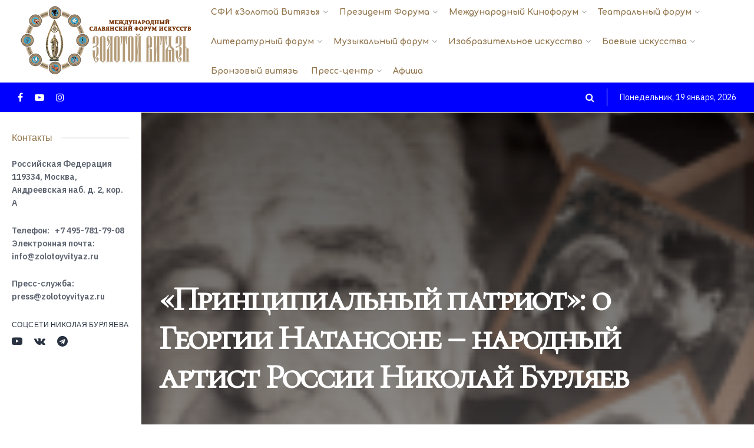

--- FILE ---
content_type: text/html; charset=UTF-8
request_url: http://zolotoyvityaz.ru/princzipialnyj-patriot-o-georgii-natansone-narodnyj-artist-rossii-nikolaj-burlyaev/
body_size: 30587
content:
<!doctype html>
<!--[if lt IE 7]> <html class="no-js lt-ie9 lt-ie8 lt-ie7" lang="ru-RU"> <![endif]-->
<!--[if IE 7]>    <html class="no-js lt-ie9 lt-ie8" lang="ru-RU"> <![endif]-->
<!--[if IE 8]>    <html class="no-js lt-ie9" lang="ru-RU"> <![endif]-->
<!--[if IE 9]>    <html class="no-js lt-ie10" lang="ru-RU"> <![endif]-->
<!--[if gt IE 8]><!--> <html class="no-js" lang="ru-RU"> <!--<![endif]-->
<head>
    <meta http-equiv="Content-Type" content="text/html; charset=UTF-8" />
    <meta name='viewport' content='width=device-width, initial-scale=1, user-scalable=yes' />
    <link rel="profile" href="http://gmpg.org/xfn/11" />
    <link rel="pingback" href="http://zolotoyvityaz.ru/xmlrpc.php" />
    <title>«Принципиальный патриот»: о Георгии Натансоне – народный артист России Николай Бурляев &#8212; Международный Форум «Золотой Витязь»</title><link rel="preload" as="style" href="https://fonts.googleapis.com/css?family=IBM%20Plex%20Sans%3Aregular%2C600%7CComfortaa%3A700%7CArchivo%3A500%7CCormorant%20SC%3Areguler&#038;display=swap" /><link rel="stylesheet" href="https://fonts.googleapis.com/css?family=IBM%20Plex%20Sans%3Aregular%2C600%7CComfortaa%3A700%7CArchivo%3A500%7CCormorant%20SC%3Areguler&#038;display=swap" media="print" onload="this.media='all'" /><noscript><link rel="stylesheet" href="https://fonts.googleapis.com/css?family=IBM%20Plex%20Sans%3Aregular%2C600%7CComfortaa%3A700%7CArchivo%3A500%7CCormorant%20SC%3Areguler&#038;display=swap" /></noscript>
<meta name='robots' content='max-image-preview:large' />
<meta property="og:type" content="article">
<meta property="og:title" content="«Принципиальный патриот»: о Георгии Натансоне – народный артист Росс">
<meta property="og:site_name" content="Международный Форум «Золотой Витязь»">
<meta property="og:url" content="http://zolotoyvityaz.ru/princzipialnyj-patriot-o-georgii-natansone-narodnyj-artist-rossii-nikolaj-burlyaev/">
<meta property="og:locale" content="ru_RU">
<meta property="og:image" content="http://zolotoyvityaz.ru/wp-content/uploads/2021/08/poster-natanson-156x156-1.png">
<meta property="og:image:height" content="156">
<meta property="og:image:width" content="156">
<meta property="article:published_time" content="2017-12-16T21:00:00+00:00">
<meta property="article:modified_time" content="2021-08-15T16:42:29+00:00">
<meta property="article:author" content="https://www.facebook.com/zolotoyvityaz">
<meta property="article:section" content="Новости">
<meta name="twitter:card" content="summary_large_image">
<meta name="twitter:title" content="«Принципиальный патриот»: о Георгии Натансоне – народный артист России Николай Бурляев">
<meta name="twitter:description" content="">
<meta name="twitter:url" content="http://zolotoyvityaz.ru/princzipialnyj-patriot-o-georgii-natansone-narodnyj-artist-rossii-nikolaj-burlyaev/">
<meta name="twitter:site" content="http://zolotoyvityaz.ru/">
<meta name="twitter:image:src" content="http://zolotoyvityaz.ru/wp-content/uploads/2021/08/poster-natanson-156x156-1.png">
<meta name="twitter:image:width" content="156">
<meta name="twitter:image:height" content="156">
			<script type="text/javascript">
              var jnews_ajax_url = '/?ajax-request=jnews'
			</script>
			<script type="text/javascript">;window.jnews=window.jnews||{},window.jnews.library=window.jnews.library||{},window.jnews.library=function(){"use strict";var t=this;t.win=window,t.doc=document,t.globalBody=t.doc.getElementsByTagName("body")[0],t.globalBody=t.globalBody?t.globalBody:t.doc,t.win.jnewsDataStorage=t.win.jnewsDataStorage||{_storage:new WeakMap,put:function(t,e,n){this._storage.has(t)||this._storage.set(t,new Map),this._storage.get(t).set(e,n)},get:function(t,e){return this._storage.get(t).get(e)},has:function(t,e){return this._storage.has(t)&&this._storage.get(t).has(e)},remove:function(t,e){var n=this._storage.get(t).delete(e);return 0===!this._storage.get(t).size&&this._storage.delete(t),n}},t.windowWidth=function(){return t.win.innerWidth||t.docEl.clientWidth||t.globalBody.clientWidth},t.windowHeight=function(){return t.win.innerHeight||t.docEl.clientHeight||t.globalBody.clientHeight},t.requestAnimationFrame=t.win.requestAnimationFrame||t.win.webkitRequestAnimationFrame||t.win.mozRequestAnimationFrame||t.win.msRequestAnimationFrame||window.oRequestAnimationFrame||function(t){return setTimeout(t,1e3/60)},t.cancelAnimationFrame=t.win.cancelAnimationFrame||t.win.webkitCancelAnimationFrame||t.win.webkitCancelRequestAnimationFrame||t.win.mozCancelAnimationFrame||t.win.msCancelRequestAnimationFrame||t.win.oCancelRequestAnimationFrame||function(t){clearTimeout(t)},t.classListSupport="classList"in document.createElement("_"),t.hasClass=t.classListSupport?function(t,e){return t.classList.contains(e)}:function(t,e){return t.className.indexOf(e)>=0},t.addClass=t.classListSupport?function(e,n){t.hasClass(e,n)||e.classList.add(n)}:function(e,n){t.hasClass(e,n)||(e.className+=" "+n)},t.removeClass=t.classListSupport?function(e,n){t.hasClass(e,n)&&e.classList.remove(n)}:function(e,n){t.hasClass(e,n)&&(e.className=e.className.replace(n,""))},t.objKeys=function(t){var e=[];for(var n in t)Object.prototype.hasOwnProperty.call(t,n)&&e.push(n);return e},t.isObjectSame=function(t,e){var n=!0;return JSON.stringify(t)!==JSON.stringify(e)&&(n=!1),n},t.extend=function(){for(var t,e,n,i=arguments[0]||{},o=1,a=arguments.length;o<a;o++)if(null!==(t=arguments[o]))for(e in t)i!==(n=t[e])&&void 0!==n&&(i[e]=n);return i},t.dataStorage=t.win.jnewsDataStorage,t.isVisible=function(t){return 0!==t.offsetWidth&&0!==t.offsetHeight||t.getBoundingClientRect().length},t.getHeight=function(t){return t.offsetHeight||t.clientHeight||t.getBoundingClientRect().height},t.getWidth=function(t){return t.offsetWidth||t.clientWidth||t.getBoundingClientRect().width},t.supportsPassive=!1;try{var e=Object.defineProperty({},"passive",{get:function(){t.supportsPassive=!0}});"createEvent"in t.doc?t.win.addEventListener("test",null,e):"fireEvent"in t.doc&&t.win.attachEvent("test",null)}catch(t){}t.passiveOption=!!t.supportsPassive&&{passive:!0},t.addEvents=function(e,n,i){for(var o in n){var a=["touchstart","touchmove"].indexOf(o)>=0&&!i&&t.passiveOption;"createEvent"in t.doc?e.addEventListener(o,n[o],a):"fireEvent"in t.doc&&e.attachEvent("on"+o,n[o])}},t.removeEvents=function(e,n){for(var i in n)"createEvent"in t.doc?e.removeEventListener(i,n[i]):"fireEvent"in t.doc&&e.detachEvent("on"+i,n[i])},t.triggerEvents=function(e,n,i){var o;i=i||{detail:null};return"createEvent"in t.doc?(!(o=t.doc.createEvent("CustomEvent")||new CustomEvent(n)).initCustomEvent||o.initCustomEvent(n,!0,!1,i),void e.dispatchEvent(o)):"fireEvent"in t.doc?((o=t.doc.createEventObject()).eventType=n,void e.fireEvent("on"+o.eventType,o)):void 0},t.getParents=function(e,n){void 0===n&&(n=t.doc);for(var i=[],o=e.parentNode,a=!1;!a;)if(o){var s=o;s.querySelectorAll(n).length?a=!0:(i.push(s),o=s.parentNode)}else i=[],a=!0;return i},t.forEach=function(t,e,n){for(var i=0,o=t.length;i<o;i++)e.call(n,t[i],i)},t.getText=function(t){return t.innerText||t.textContent},t.setText=function(t,e){var n="object"==typeof e?e.innerText||e.textContent:e;t.innerText&&(t.innerText=n),t.textContent&&(t.textContent=n)},t.httpBuildQuery=function(e){return t.objKeys(e).reduce(function e(n){var i=arguments.length>1&&void 0!==arguments[1]?arguments[1]:null;return function(o,a){var s=n[a];a=encodeURIComponent(a);var r=i?"".concat(i,"[").concat(a,"]"):a;return null==s||"function"==typeof s?(o.push("".concat(r,"=")),o):["number","boolean","string"].includes(typeof s)?(o.push("".concat(r,"=").concat(encodeURIComponent(s))),o):(o.push(t.objKeys(s).reduce(e(s,r),[]).join("&")),o)}}(e),[]).join("&")},t.scrollTo=function(e,n,i){function o(t,e,n){this.start=this.position(),this.change=t-this.start,this.currentTime=0,this.increment=20,this.duration=void 0===n?500:n,this.callback=e,this.finish=!1,this.animateScroll()}return Math.easeInOutQuad=function(t,e,n,i){return(t/=i/2)<1?n/2*t*t+e:-n/2*(--t*(t-2)-1)+e},o.prototype.stop=function(){this.finish=!0},o.prototype.move=function(e){t.doc.documentElement.scrollTop=e,t.globalBody.parentNode.scrollTop=e,t.globalBody.scrollTop=e},o.prototype.position=function(){return t.doc.documentElement.scrollTop||t.globalBody.parentNode.scrollTop||t.globalBody.scrollTop},o.prototype.animateScroll=function(){this.currentTime+=this.increment;var e=Math.easeInOutQuad(this.currentTime,this.start,this.change,this.duration);this.move(e),this.currentTime<this.duration&&!this.finish?t.requestAnimationFrame.call(t.win,this.animateScroll.bind(this)):this.callback&&"function"==typeof this.callback&&this.callback()},new o(e,n,i)},t.unwrap=function(e){var n,i=e;t.forEach(e,(function(t,e){n?n+=t:n=t})),i.replaceWith(n)},t.performance={start:function(t){performance.mark(t+"Start")},stop:function(t){performance.mark(t+"End"),performance.measure(t,t+"Start",t+"End")}},t.fps=function(){var e=0,n=0,i=0;!function(){var o=e=0,a=0,s=0,r=document.getElementById("fpsTable"),c=function(e){void 0===document.getElementsByTagName("body")[0]?t.requestAnimationFrame.call(t.win,(function(){c(e)})):document.getElementsByTagName("body")[0].appendChild(e)};null===r&&((r=document.createElement("div")).style.position="fixed",r.style.top="120px",r.style.left="10px",r.style.width="100px",r.style.height="20px",r.style.border="1px solid black",r.style.fontSize="11px",r.style.zIndex="100000",r.style.backgroundColor="white",r.id="fpsTable",c(r));var l=function(){i++,n=Date.now(),(a=(i/(s=(n-e)/1e3)).toPrecision(2))!=o&&(o=a,r.innerHTML=o+"fps"),1<s&&(e=n,i=0),t.requestAnimationFrame.call(t.win,l)};l()}()},t.instr=function(t,e){for(var n=0;n<e.length;n++)if(-1!==t.toLowerCase().indexOf(e[n].toLowerCase()))return!0},t.winLoad=function(e,n){function i(i){if("complete"===t.doc.readyState||"interactive"===t.doc.readyState)return!i||n?setTimeout(e,n||1):e(i),1}i()||t.addEvents(t.win,{load:i})},t.docReady=function(e,n){function i(i){if("complete"===t.doc.readyState||"interactive"===t.doc.readyState)return!i||n?setTimeout(e,n||1):e(i),1}i()||t.addEvents(t.doc,{DOMContentLoaded:i})},t.fireOnce=function(){t.docReady((function(){t.assets=t.assets||[],t.assets.length&&(t.boot(),t.load_assets())}),50)},t.boot=function(){t.length&&t.doc.querySelectorAll("style[media]").forEach((function(t){"not all"==t.getAttribute("media")&&t.removeAttribute("media")}))},t.create_js=function(e,n){var i=t.doc.createElement("script");switch(i.setAttribute("src",e),n){case"defer":i.setAttribute("defer",!0);break;case"async":i.setAttribute("async",!0);break;case"deferasync":i.setAttribute("defer",!0),i.setAttribute("async",!0)}t.globalBody.appendChild(i)},t.load_assets=function(){"object"==typeof t.assets&&t.forEach(t.assets.slice(0),(function(e,n){var i="";e.defer&&(i+="defer"),e.async&&(i+="async"),t.create_js(e.url,i);var o=t.assets.indexOf(e);o>-1&&t.assets.splice(o,1)})),t.assets=jnewsoption.au_scripts=window.jnewsads=[]},t.docReady((function(){t.globalBody=t.globalBody==t.doc?t.doc.getElementsByTagName("body")[0]:t.globalBody,t.globalBody=t.globalBody?t.globalBody:t.doc}))},window.jnews.library=new window.jnews.library;</script><link rel='dns-prefetch' href='//fonts.googleapis.com' />
<link rel='preconnect' href='https://fonts.gstatic.com' />
<link rel="alternate" type="application/rss+xml" title="Международный Форум «Золотой Витязь» &raquo; Лента" href="http://zolotoyvityaz.ru/feed/" />
<link rel="alternate" type="application/rss+xml" title="Международный Форум «Золотой Витязь» &raquo; Лента комментариев" href="http://zolotoyvityaz.ru/comments/feed/" />
<link rel="alternate" type="application/rss+xml" title="Международный Форум «Золотой Витязь» &raquo; Лента комментариев к &laquo;«Принципиальный патриот»: о Георгии Натансоне – народный артист России Николай Бурляев&raquo;" href="http://zolotoyvityaz.ru/princzipialnyj-patriot-o-georgii-natansone-narodnyj-artist-rossii-nikolaj-burlyaev/feed/" />
<style id='wp-emoji-styles-inline-css' type='text/css'>

	img.wp-smiley, img.emoji {
		display: inline !important;
		border: none !important;
		box-shadow: none !important;
		height: 1em !important;
		width: 1em !important;
		margin: 0 0.07em !important;
		vertical-align: -0.1em !important;
		background: none !important;
		padding: 0 !important;
	}
</style>
<link rel='stylesheet' id='wp-block-library-css' href='http://zolotoyvityaz.ru/wp-includes/css/dist/block-library/style.min.css?ver=6.5.7' type='text/css' media='all' />
<style id='classic-theme-styles-inline-css' type='text/css'>
/*! This file is auto-generated */
.wp-block-button__link{color:#fff;background-color:#32373c;border-radius:9999px;box-shadow:none;text-decoration:none;padding:calc(.667em + 2px) calc(1.333em + 2px);font-size:1.125em}.wp-block-file__button{background:#32373c;color:#fff;text-decoration:none}
</style>
<style id='global-styles-inline-css' type='text/css'>
body{--wp--preset--color--black: #000000;--wp--preset--color--cyan-bluish-gray: #abb8c3;--wp--preset--color--white: #ffffff;--wp--preset--color--pale-pink: #f78da7;--wp--preset--color--vivid-red: #cf2e2e;--wp--preset--color--luminous-vivid-orange: #ff6900;--wp--preset--color--luminous-vivid-amber: #fcb900;--wp--preset--color--light-green-cyan: #7bdcb5;--wp--preset--color--vivid-green-cyan: #00d084;--wp--preset--color--pale-cyan-blue: #8ed1fc;--wp--preset--color--vivid-cyan-blue: #0693e3;--wp--preset--color--vivid-purple: #9b51e0;--wp--preset--gradient--vivid-cyan-blue-to-vivid-purple: linear-gradient(135deg,rgba(6,147,227,1) 0%,rgb(155,81,224) 100%);--wp--preset--gradient--light-green-cyan-to-vivid-green-cyan: linear-gradient(135deg,rgb(122,220,180) 0%,rgb(0,208,130) 100%);--wp--preset--gradient--luminous-vivid-amber-to-luminous-vivid-orange: linear-gradient(135deg,rgba(252,185,0,1) 0%,rgba(255,105,0,1) 100%);--wp--preset--gradient--luminous-vivid-orange-to-vivid-red: linear-gradient(135deg,rgba(255,105,0,1) 0%,rgb(207,46,46) 100%);--wp--preset--gradient--very-light-gray-to-cyan-bluish-gray: linear-gradient(135deg,rgb(238,238,238) 0%,rgb(169,184,195) 100%);--wp--preset--gradient--cool-to-warm-spectrum: linear-gradient(135deg,rgb(74,234,220) 0%,rgb(151,120,209) 20%,rgb(207,42,186) 40%,rgb(238,44,130) 60%,rgb(251,105,98) 80%,rgb(254,248,76) 100%);--wp--preset--gradient--blush-light-purple: linear-gradient(135deg,rgb(255,206,236) 0%,rgb(152,150,240) 100%);--wp--preset--gradient--blush-bordeaux: linear-gradient(135deg,rgb(254,205,165) 0%,rgb(254,45,45) 50%,rgb(107,0,62) 100%);--wp--preset--gradient--luminous-dusk: linear-gradient(135deg,rgb(255,203,112) 0%,rgb(199,81,192) 50%,rgb(65,88,208) 100%);--wp--preset--gradient--pale-ocean: linear-gradient(135deg,rgb(255,245,203) 0%,rgb(182,227,212) 50%,rgb(51,167,181) 100%);--wp--preset--gradient--electric-grass: linear-gradient(135deg,rgb(202,248,128) 0%,rgb(113,206,126) 100%);--wp--preset--gradient--midnight: linear-gradient(135deg,rgb(2,3,129) 0%,rgb(40,116,252) 100%);--wp--preset--font-size--small: 13px;--wp--preset--font-size--medium: 20px;--wp--preset--font-size--large: 36px;--wp--preset--font-size--x-large: 42px;--wp--preset--spacing--20: 0.44rem;--wp--preset--spacing--30: 0.67rem;--wp--preset--spacing--40: 1rem;--wp--preset--spacing--50: 1.5rem;--wp--preset--spacing--60: 2.25rem;--wp--preset--spacing--70: 3.38rem;--wp--preset--spacing--80: 5.06rem;--wp--preset--shadow--natural: 6px 6px 9px rgba(0, 0, 0, 0.2);--wp--preset--shadow--deep: 12px 12px 50px rgba(0, 0, 0, 0.4);--wp--preset--shadow--sharp: 6px 6px 0px rgba(0, 0, 0, 0.2);--wp--preset--shadow--outlined: 6px 6px 0px -3px rgba(255, 255, 255, 1), 6px 6px rgba(0, 0, 0, 1);--wp--preset--shadow--crisp: 6px 6px 0px rgba(0, 0, 0, 1);}:where(.is-layout-flex){gap: 0.5em;}:where(.is-layout-grid){gap: 0.5em;}body .is-layout-flex{display: flex;}body .is-layout-flex{flex-wrap: wrap;align-items: center;}body .is-layout-flex > *{margin: 0;}body .is-layout-grid{display: grid;}body .is-layout-grid > *{margin: 0;}:where(.wp-block-columns.is-layout-flex){gap: 2em;}:where(.wp-block-columns.is-layout-grid){gap: 2em;}:where(.wp-block-post-template.is-layout-flex){gap: 1.25em;}:where(.wp-block-post-template.is-layout-grid){gap: 1.25em;}.has-black-color{color: var(--wp--preset--color--black) !important;}.has-cyan-bluish-gray-color{color: var(--wp--preset--color--cyan-bluish-gray) !important;}.has-white-color{color: var(--wp--preset--color--white) !important;}.has-pale-pink-color{color: var(--wp--preset--color--pale-pink) !important;}.has-vivid-red-color{color: var(--wp--preset--color--vivid-red) !important;}.has-luminous-vivid-orange-color{color: var(--wp--preset--color--luminous-vivid-orange) !important;}.has-luminous-vivid-amber-color{color: var(--wp--preset--color--luminous-vivid-amber) !important;}.has-light-green-cyan-color{color: var(--wp--preset--color--light-green-cyan) !important;}.has-vivid-green-cyan-color{color: var(--wp--preset--color--vivid-green-cyan) !important;}.has-pale-cyan-blue-color{color: var(--wp--preset--color--pale-cyan-blue) !important;}.has-vivid-cyan-blue-color{color: var(--wp--preset--color--vivid-cyan-blue) !important;}.has-vivid-purple-color{color: var(--wp--preset--color--vivid-purple) !important;}.has-black-background-color{background-color: var(--wp--preset--color--black) !important;}.has-cyan-bluish-gray-background-color{background-color: var(--wp--preset--color--cyan-bluish-gray) !important;}.has-white-background-color{background-color: var(--wp--preset--color--white) !important;}.has-pale-pink-background-color{background-color: var(--wp--preset--color--pale-pink) !important;}.has-vivid-red-background-color{background-color: var(--wp--preset--color--vivid-red) !important;}.has-luminous-vivid-orange-background-color{background-color: var(--wp--preset--color--luminous-vivid-orange) !important;}.has-luminous-vivid-amber-background-color{background-color: var(--wp--preset--color--luminous-vivid-amber) !important;}.has-light-green-cyan-background-color{background-color: var(--wp--preset--color--light-green-cyan) !important;}.has-vivid-green-cyan-background-color{background-color: var(--wp--preset--color--vivid-green-cyan) !important;}.has-pale-cyan-blue-background-color{background-color: var(--wp--preset--color--pale-cyan-blue) !important;}.has-vivid-cyan-blue-background-color{background-color: var(--wp--preset--color--vivid-cyan-blue) !important;}.has-vivid-purple-background-color{background-color: var(--wp--preset--color--vivid-purple) !important;}.has-black-border-color{border-color: var(--wp--preset--color--black) !important;}.has-cyan-bluish-gray-border-color{border-color: var(--wp--preset--color--cyan-bluish-gray) !important;}.has-white-border-color{border-color: var(--wp--preset--color--white) !important;}.has-pale-pink-border-color{border-color: var(--wp--preset--color--pale-pink) !important;}.has-vivid-red-border-color{border-color: var(--wp--preset--color--vivid-red) !important;}.has-luminous-vivid-orange-border-color{border-color: var(--wp--preset--color--luminous-vivid-orange) !important;}.has-luminous-vivid-amber-border-color{border-color: var(--wp--preset--color--luminous-vivid-amber) !important;}.has-light-green-cyan-border-color{border-color: var(--wp--preset--color--light-green-cyan) !important;}.has-vivid-green-cyan-border-color{border-color: var(--wp--preset--color--vivid-green-cyan) !important;}.has-pale-cyan-blue-border-color{border-color: var(--wp--preset--color--pale-cyan-blue) !important;}.has-vivid-cyan-blue-border-color{border-color: var(--wp--preset--color--vivid-cyan-blue) !important;}.has-vivid-purple-border-color{border-color: var(--wp--preset--color--vivid-purple) !important;}.has-vivid-cyan-blue-to-vivid-purple-gradient-background{background: var(--wp--preset--gradient--vivid-cyan-blue-to-vivid-purple) !important;}.has-light-green-cyan-to-vivid-green-cyan-gradient-background{background: var(--wp--preset--gradient--light-green-cyan-to-vivid-green-cyan) !important;}.has-luminous-vivid-amber-to-luminous-vivid-orange-gradient-background{background: var(--wp--preset--gradient--luminous-vivid-amber-to-luminous-vivid-orange) !important;}.has-luminous-vivid-orange-to-vivid-red-gradient-background{background: var(--wp--preset--gradient--luminous-vivid-orange-to-vivid-red) !important;}.has-very-light-gray-to-cyan-bluish-gray-gradient-background{background: var(--wp--preset--gradient--very-light-gray-to-cyan-bluish-gray) !important;}.has-cool-to-warm-spectrum-gradient-background{background: var(--wp--preset--gradient--cool-to-warm-spectrum) !important;}.has-blush-light-purple-gradient-background{background: var(--wp--preset--gradient--blush-light-purple) !important;}.has-blush-bordeaux-gradient-background{background: var(--wp--preset--gradient--blush-bordeaux) !important;}.has-luminous-dusk-gradient-background{background: var(--wp--preset--gradient--luminous-dusk) !important;}.has-pale-ocean-gradient-background{background: var(--wp--preset--gradient--pale-ocean) !important;}.has-electric-grass-gradient-background{background: var(--wp--preset--gradient--electric-grass) !important;}.has-midnight-gradient-background{background: var(--wp--preset--gradient--midnight) !important;}.has-small-font-size{font-size: var(--wp--preset--font-size--small) !important;}.has-medium-font-size{font-size: var(--wp--preset--font-size--medium) !important;}.has-large-font-size{font-size: var(--wp--preset--font-size--large) !important;}.has-x-large-font-size{font-size: var(--wp--preset--font-size--x-large) !important;}
.wp-block-navigation a:where(:not(.wp-element-button)){color: inherit;}
:where(.wp-block-post-template.is-layout-flex){gap: 1.25em;}:where(.wp-block-post-template.is-layout-grid){gap: 1.25em;}
:where(.wp-block-columns.is-layout-flex){gap: 2em;}:where(.wp-block-columns.is-layout-grid){gap: 2em;}
.wp-block-pullquote{font-size: 1.5em;line-height: 1.6;}
</style>
<link rel='stylesheet' id='jnews-video-css' href='http://zolotoyvityaz.ru/wp-content/plugins/jnews-video/assets/css/plugin.css?ver=9.0.5' type='text/css' media='all' />
<link rel='stylesheet' id='jnews-video-darkmode-css' href='http://zolotoyvityaz.ru/wp-content/plugins/jnews-video/assets/css/darkmode.css?ver=9.0.5' type='text/css' media='all' />
<link rel='stylesheet' id='jnews-parent-style-css' href='http://zolotoyvityaz.ru/wp-content/themes/jnews/style.css?ver=6.5.7' type='text/css' media='all' />
<link rel='stylesheet' id='js_composer_front-css' href='http://zolotoyvityaz.ru/wp-content/plugins/js_composer/assets/css/js_composer.min.css?ver=6.7.0' type='text/css' media='all' />

<link rel='stylesheet' id='jnews-frontend-css' href='http://zolotoyvityaz.ru/wp-content/themes/jnews/assets/dist/frontend.min.css?ver=1.0.0' type='text/css' media='all' />
<link rel='stylesheet' id='jnews-style-css' href='http://zolotoyvityaz.ru/wp-content/themes/jnews-child/style.css?ver=1.0.0' type='text/css' media='all' />
<link rel='stylesheet' id='jnews-darkmode-css' href='http://zolotoyvityaz.ru/wp-content/themes/jnews/assets/css/darkmode.css?ver=1.0.0' type='text/css' media='all' />
<link rel='stylesheet' id='jnews-scheme-css' href='http://zolotoyvityaz.ru/wp-content/themes/jnews/data/import/podcast/scheme.css?ver=1.0.0' type='text/css' media='all' />
<link rel='stylesheet' id='jnews-social-login-style-css' href='http://zolotoyvityaz.ru/wp-content/plugins/jnews-social-login/assets/css/plugin.css?ver=9.0.0' type='text/css' media='all' />
<script type="text/javascript" src="http://zolotoyvityaz.ru/wp-includes/js/jquery/jquery.min.js?ver=3.7.1" id="jquery-core-js"></script>
<script type="text/javascript" src="http://zolotoyvityaz.ru/wp-includes/js/jquery/jquery-migrate.min.js?ver=3.4.1" id="jquery-migrate-js"></script>
<link rel="https://api.w.org/" href="http://zolotoyvityaz.ru/wp-json/" /><link rel="alternate" type="application/json" href="http://zolotoyvityaz.ru/wp-json/wp/v2/posts/23364" /><link rel="EditURI" type="application/rsd+xml" title="RSD" href="http://zolotoyvityaz.ru/xmlrpc.php?rsd" />
<meta name="generator" content="WordPress 6.5.7" />
<link rel="canonical" href="http://zolotoyvityaz.ru/princzipialnyj-patriot-o-georgii-natansone-narodnyj-artist-rossii-nikolaj-burlyaev/" />
<link rel='shortlink' href='http://zolotoyvityaz.ru/?p=23364' />
<link rel="alternate" type="application/json+oembed" href="http://zolotoyvityaz.ru/wp-json/oembed/1.0/embed?url=http%3A%2F%2Fzolotoyvityaz.ru%2Fprinczipialnyj-patriot-o-georgii-natansone-narodnyj-artist-rossii-nikolaj-burlyaev%2F" />
<link rel="alternate" type="text/xml+oembed" href="http://zolotoyvityaz.ru/wp-json/oembed/1.0/embed?url=http%3A%2F%2Fzolotoyvityaz.ru%2Fprinczipialnyj-patriot-o-georgii-natansone-narodnyj-artist-rossii-nikolaj-burlyaev%2F&#038;format=xml" />
<meta name="generator" content="Powered by WPBakery Page Builder - drag and drop page builder for WordPress."/>
<script type='application/ld+json'>{"@context":"http:\/\/schema.org","@type":"Organization","@id":"http:\/\/zolotoyvityaz.ru\/#organization","url":"http:\/\/zolotoyvityaz.ru\/","name":"","logo":{"@type":"ImageObject","url":""},"sameAs":["https:\/\/www.facebook.com\/zolotoyvityaz","https:\/\/www.youtube.com\/channel\/UCyqcV6Cd7XeaJhogCPse35A","https:\/\/www.instagram.com\/zolotoy_vityaz"]}</script>
<script type='application/ld+json'>{"@context":"http:\/\/schema.org","@type":"WebSite","@id":"http:\/\/zolotoyvityaz.ru\/#website","url":"http:\/\/zolotoyvityaz.ru\/","name":"","potentialAction":{"@type":"SearchAction","target":"http:\/\/zolotoyvityaz.ru\/?s={search_term_string}","query-input":"required name=search_term_string"}}</script>
<link rel="icon" href="http://zolotoyvityaz.ru/wp-content/uploads/2025/02/cropped-logo-SFI_big-32x32.jpg" sizes="32x32" />
<link rel="icon" href="http://zolotoyvityaz.ru/wp-content/uploads/2025/02/cropped-logo-SFI_big-192x192.jpg" sizes="192x192" />
<link rel="apple-touch-icon" href="http://zolotoyvityaz.ru/wp-content/uploads/2025/02/cropped-logo-SFI_big-180x180.jpg" />
<meta name="msapplication-TileImage" content="http://zolotoyvityaz.ru/wp-content/uploads/2025/02/cropped-logo-SFI_big-270x270.jpg" />
<style id="jeg_dynamic_css" type="text/css" data-type="jeg_custom-css">.jeg_sidecontent #jeg_sidecontent .sidecontent_postwrapper,.jeg_sidecontent #jeg_sidecontent { background-color : #ffffff; } body { --j-body-color : #5b626e; --j-accent-color : #3fa3c6; --j-alt-color : #5fbafc; --j-heading-color : #293241; } body,.jeg_newsfeed_list .tns-outer .tns-controls button,.jeg_filter_button,.owl-carousel .owl-nav div,.jeg_readmore,.jeg_hero_style_7 .jeg_post_meta a,.widget_calendar thead th,.widget_calendar tfoot a,.jeg_socialcounter a,.entry-header .jeg_meta_like a,.entry-header .jeg_meta_comment a,.entry-content tbody tr:hover,.entry-content th,.jeg_splitpost_nav li:hover a,#breadcrumbs a,.jeg_author_socials a:hover,.jeg_footer_content a,.jeg_footer_bottom a,.jeg_cartcontent,.woocommerce .woocommerce-breadcrumb a { color : #5b626e; } a, .jeg_menu_style_5>li>a:hover, .jeg_menu_style_5>li.sfHover>a, .jeg_menu_style_5>li.current-menu-item>a, .jeg_menu_style_5>li.current-menu-ancestor>a, .jeg_navbar .jeg_menu:not(.jeg_main_menu)>li>a:hover, .jeg_midbar .jeg_menu:not(.jeg_main_menu)>li>a:hover, .jeg_side_tabs li.active, .jeg_block_heading_5 strong, .jeg_block_heading_6 strong, .jeg_block_heading_7 strong, .jeg_block_heading_8 strong, .jeg_subcat_list li a:hover, .jeg_subcat_list li button:hover, .jeg_pl_lg_7 .jeg_thumb .jeg_post_category a, .jeg_pl_xs_2:before, .jeg_pl_xs_4 .jeg_postblock_content:before, .jeg_postblock .jeg_post_title a:hover, .jeg_hero_style_6 .jeg_post_title a:hover, .jeg_sidefeed .jeg_pl_xs_3 .jeg_post_title a:hover, .widget_jnews_popular .jeg_post_title a:hover, .jeg_meta_author a, .widget_archive li a:hover, .widget_pages li a:hover, .widget_meta li a:hover, .widget_recent_entries li a:hover, .widget_rss li a:hover, .widget_rss cite, .widget_categories li a:hover, .widget_categories li.current-cat>a, #breadcrumbs a:hover, .jeg_share_count .counts, .commentlist .bypostauthor>.comment-body>.comment-author>.fn, span.required, .jeg_review_title, .bestprice .price, .authorlink a:hover, .jeg_vertical_playlist .jeg_video_playlist_play_icon, .jeg_vertical_playlist .jeg_video_playlist_item.active .jeg_video_playlist_thumbnail:before, .jeg_horizontal_playlist .jeg_video_playlist_play, .woocommerce li.product .pricegroup .button, .widget_display_forums li a:hover, .widget_display_topics li:before, .widget_display_replies li:before, .widget_display_views li:before, .bbp-breadcrumb a:hover, .jeg_mobile_menu li.sfHover>a, .jeg_mobile_menu li a:hover, .split-template-6 .pagenum, .jeg_mobile_menu_style_5>li>a:hover, .jeg_mobile_menu_style_5>li.sfHover>a, .jeg_mobile_menu_style_5>li.current-menu-item>a, .jeg_mobile_menu_style_5>li.current-menu-ancestor>a { color : #3fa3c6; } .jeg_menu_style_1>li>a:before, .jeg_menu_style_2>li>a:before, .jeg_menu_style_3>li>a:before, .jeg_side_toggle, .jeg_slide_caption .jeg_post_category a, .jeg_slider_type_1_wrapper .tns-controls button.tns-next, .jeg_block_heading_1 .jeg_block_title span, .jeg_block_heading_2 .jeg_block_title span, .jeg_block_heading_3, .jeg_block_heading_4 .jeg_block_title span, .jeg_block_heading_6:after, .jeg_pl_lg_box .jeg_post_category a, .jeg_pl_md_box .jeg_post_category a, .jeg_readmore:hover, .jeg_thumb .jeg_post_category a, .jeg_block_loadmore a:hover, .jeg_postblock.alt .jeg_block_loadmore a:hover, .jeg_block_loadmore a.active, .jeg_postblock_carousel_2 .jeg_post_category a, .jeg_heroblock .jeg_post_category a, .jeg_pagenav_1 .page_number.active, .jeg_pagenav_1 .page_number.active:hover, input[type="submit"], .btn, .button, .widget_tag_cloud a:hover, .popularpost_item:hover .jeg_post_title a:before, .jeg_splitpost_4 .page_nav, .jeg_splitpost_5 .page_nav, .jeg_post_via a:hover, .jeg_post_source a:hover, .jeg_post_tags a:hover, .comment-reply-title small a:before, .comment-reply-title small a:after, .jeg_storelist .productlink, .authorlink li.active a:before, .jeg_footer.dark .socials_widget:not(.nobg) a:hover .fa, div.jeg_breakingnews_title, .jeg_overlay_slider_bottom_wrapper .tns-controls button, .jeg_overlay_slider_bottom_wrapper .tns-controls button:hover, .jeg_vertical_playlist .jeg_video_playlist_current, .woocommerce span.onsale, .woocommerce #respond input#submit:hover, .woocommerce a.button:hover, .woocommerce button.button:hover, .woocommerce input.button:hover, .woocommerce #respond input#submit.alt, .woocommerce a.button.alt, .woocommerce button.button.alt, .woocommerce input.button.alt, .jeg_popup_post .caption, .jeg_footer.dark input[type="submit"], .jeg_footer.dark .btn, .jeg_footer.dark .button, .footer_widget.widget_tag_cloud a:hover, .jeg_inner_content .content-inner .jeg_post_category a:hover, #buddypress .standard-form button, #buddypress a.button, #buddypress input[type="submit"], #buddypress input[type="button"], #buddypress input[type="reset"], #buddypress ul.button-nav li a, #buddypress .generic-button a, #buddypress .generic-button button, #buddypress .comment-reply-link, #buddypress a.bp-title-button, #buddypress.buddypress-wrap .members-list li .user-update .activity-read-more a, div#buddypress .standard-form button:hover, div#buddypress a.button:hover, div#buddypress input[type="submit"]:hover, div#buddypress input[type="button"]:hover, div#buddypress input[type="reset"]:hover, div#buddypress ul.button-nav li a:hover, div#buddypress .generic-button a:hover, div#buddypress .generic-button button:hover, div#buddypress .comment-reply-link:hover, div#buddypress a.bp-title-button:hover, div#buddypress.buddypress-wrap .members-list li .user-update .activity-read-more a:hover, #buddypress #item-nav .item-list-tabs ul li a:before, .jeg_inner_content .jeg_meta_container .follow-wrapper a { background-color : #3fa3c6; } .jeg_block_heading_7 .jeg_block_title span, .jeg_readmore:hover, .jeg_block_loadmore a:hover, .jeg_block_loadmore a.active, .jeg_pagenav_1 .page_number.active, .jeg_pagenav_1 .page_number.active:hover, .jeg_pagenav_3 .page_number:hover, .jeg_prevnext_post a:hover h3, .jeg_overlay_slider .jeg_post_category, .jeg_sidefeed .jeg_post.active, .jeg_vertical_playlist.jeg_vertical_playlist .jeg_video_playlist_item.active .jeg_video_playlist_thumbnail img, .jeg_horizontal_playlist .jeg_video_playlist_item.active { border-color : #3fa3c6; } .jeg_tabpost_nav li.active, .woocommerce div.product .woocommerce-tabs ul.tabs li.active, .jeg_mobile_menu_style_1>li.current-menu-item a, .jeg_mobile_menu_style_1>li.current-menu-ancestor a, .jeg_mobile_menu_style_2>li.current-menu-item::after, .jeg_mobile_menu_style_2>li.current-menu-ancestor::after, .jeg_mobile_menu_style_3>li.current-menu-item::before, .jeg_mobile_menu_style_3>li.current-menu-ancestor::before { border-bottom-color : #3fa3c6; } .jeg_post_meta .fa, .entry-header .jeg_post_meta .fa, .jeg_review_stars, .jeg_price_review_list { color : #5fbafc; } .jeg_share_button.share-float.share-monocrhome a { background-color : #5fbafc; } h1,h2,h3,h4,h5,h6,.jeg_post_title a,.entry-header .jeg_post_title,.jeg_hero_style_7 .jeg_post_title a,.jeg_block_title,.jeg_splitpost_bar .current_title,.jeg_video_playlist_title,.gallery-caption,.jeg_push_notification_button>a.button { color : #293241; } .split-template-9 .pagenum, .split-template-10 .pagenum, .split-template-11 .pagenum, .split-template-12 .pagenum, .split-template-13 .pagenum, .split-template-15 .pagenum, .split-template-18 .pagenum, .split-template-20 .pagenum, .split-template-19 .current_title span, .split-template-20 .current_title span { background-color : #293241; } .jeg_topbar .jeg_nav_row, .jeg_topbar .jeg_search_no_expand .jeg_search_input { line-height : 42px; } .jeg_topbar .jeg_nav_row, .jeg_topbar .jeg_nav_icon { height : 42px; } .jeg_topbar, .jeg_topbar.dark, .jeg_topbar.custom { background : #0000ff; } .jeg_header .jeg_bottombar.jeg_navbar,.jeg_bottombar .jeg_nav_icon { height : 50px; } .jeg_header .jeg_bottombar.jeg_navbar, .jeg_header .jeg_bottombar .jeg_main_menu:not(.jeg_menu_style_1) > li > a, .jeg_header .jeg_bottombar .jeg_menu_style_1 > li, .jeg_header .jeg_bottombar .jeg_menu:not(.jeg_main_menu) > li > a { line-height : 50px; } .jeg_header .jeg_bottombar.jeg_navbar_wrapper:not(.jeg_navbar_boxed), .jeg_header .jeg_bottombar.jeg_navbar_boxed .jeg_nav_row { background : #0000ff; } .jeg_header .socials_widget > a > i.fa:before { color : #ffffff; } .jeg_header .socials_widget.nobg > a > span.jeg-icon svg { fill : #ffffff; } .jeg_header .socials_widget > a > span.jeg-icon svg { fill : #ffffff; } .jeg_top_date { color : #ffffff; } .jeg_header .jeg_button_1 .btn { background : #6a5ffc; } .jeg_header .jeg_vertical_menu.jeg_vertical_menu_1 { border-top-width : 20px; } .jeg_header .jeg_search_wrapper.search_icon .jeg_search_toggle { color : #ffffff; } .jeg_nav_search { width : 39%; } .jeg_header .jeg_search_no_expand .jeg_search_form .jeg_search_input { background-color : #ffffff; } .jeg_footer_content,.jeg_footer.dark .jeg_footer_content { background-color : #cd0074; color : #ffffff; } .jeg_footer_secondary,.jeg_footer.dark .jeg_footer_secondary { border-top-color : #ffffff; } .jeg_footer_2 .footer_column,.jeg_footer_2.dark .footer_column { border-right-color : #ffffff; } .jeg_footer_5 .jeg_footer_social, .jeg_footer_5 .footer_column, .jeg_footer_5 .jeg_footer_secondary,.jeg_footer_5.dark .jeg_footer_social,.jeg_footer_5.dark .footer_column,.jeg_footer_5.dark .jeg_footer_secondary { border-color : #ffffff; } .jeg_footer_bottom a,.jeg_footer.dark .jeg_footer_bottom a,.jeg_footer_secondary a,.jeg_footer.dark .jeg_footer_secondary a,.jeg_footer_sidecontent .jeg_footer_primary a,.jeg_footer_sidecontent.dark .jeg_footer_primary a { color : #ffffff; } .jeg_menu_footer a,.jeg_footer.dark .jeg_menu_footer a,.jeg_footer_sidecontent .jeg_footer_primary .col-md-7 .jeg_menu_footer a { color : #ffffff; } .jeg_menu_footer a:hover,.jeg_footer.dark .jeg_menu_footer a:hover,.jeg_footer_sidecontent .jeg_footer_primary .col-md-7 .jeg_menu_footer a:hover { color : #ffffff; } body,input,textarea,select,.chosen-container-single .chosen-single,.btn,.button { font-family: "IBM Plex Sans",Helvetica,Arial,sans-serif; } .jeg_main_menu > li > a { font-family: Comfortaa,Helvetica,Arial,sans-serif;font-weight : 700; font-style : normal; font-size: 45; color : #92764e;  } .jeg_post_title, .entry-header .jeg_post_title, .jeg_single_tpl_2 .entry-header .jeg_post_title, .jeg_single_tpl_3 .entry-header .jeg_post_title, .jeg_single_tpl_6 .entry-header .jeg_post_title, .jeg_content .jeg_custom_title_wrapper .jeg_post_title { font-family: "Cormorant SC",Helvetica,Arial,sans-serif;font-size: 20;  } h3.jeg_block_title, .jeg_footer .jeg_footer_heading h3, .jeg_footer .widget h2, .jeg_tabpost_nav li { font-family: Archivo,Helvetica,Arial,sans-serif;font-weight : 500; font-style : normal;  } </style><style type="text/css">
					.no_thumbnail .jeg_thumb,
					.thumbnail-container.no_thumbnail {
					    display: none !important;
					}
					.jeg_search_result .jeg_pl_xs_3.no_thumbnail .jeg_postblock_content,
					.jeg_sidefeed .jeg_pl_xs_3.no_thumbnail .jeg_postblock_content,
					.jeg_pl_sm.no_thumbnail .jeg_postblock_content {
					    margin-left: 0;
					}
					.jeg_postblock_11 .no_thumbnail .jeg_postblock_content,
					.jeg_postblock_12 .no_thumbnail .jeg_postblock_content,
					.jeg_postblock_12.jeg_col_3o3 .no_thumbnail .jeg_postblock_content  {
					    margin-top: 0;
					}
					.jeg_postblock_15 .jeg_pl_md_box.no_thumbnail .jeg_postblock_content,
					.jeg_postblock_19 .jeg_pl_md_box.no_thumbnail .jeg_postblock_content,
					.jeg_postblock_24 .jeg_pl_md_box.no_thumbnail .jeg_postblock_content,
					.jeg_sidefeed .jeg_pl_md_box .jeg_postblock_content {
					    position: relative;
					}
					.jeg_postblock_carousel_2 .no_thumbnail .jeg_post_title a,
					.jeg_postblock_carousel_2 .no_thumbnail .jeg_post_title a:hover,
					.jeg_postblock_carousel_2 .no_thumbnail .jeg_post_meta .fa {
					    color: #212121 !important;
					} 
				</style><noscript><style> .wpb_animate_when_almost_visible { opacity: 1; }</style></noscript></head>
<body class="post-template-default single single-post postid-23364 single-format-standard wp-embed-responsive non-logged-in jeg_toggle_dark jeg_single_tpl_4 jeg_single_fullwidth jnews jeg_sidecontent jeg_sidecontent_center jsc_normal wpb-js-composer js-comp-ver-6.7.0 vc_responsive">

    
    	<div id="jeg_sidecontent">
		
		<div class="sidecontent_postwrapper">
			<div class="jeg_sidefeed sidefeed_sidebar">
										<div class="item_top">
						<div class="widget widget_text" id="text-2"><div class="jeg_block_heading jeg_block_heading_5 jnews_696d6ee5228e1"><h3 class="jeg_block_title"><span>Контакты</span></h3></div><style scoped>.jnews_696d6ee5228e1.jeg_block_heading_5 .jeg_block_title span, .jnews_696d6ee5228e1.jeg_block_heading_5 .jeg_block_title i { color: #92764e; }</style>			<div class="textwidget"><div class="jeg_footer_heading jeg_alignleft jnews_module_260_1_60e49fc6c8dc3  ">
<p><strong>Российская Федерация 119334, Москва, Андреевская наб. д. 2, кор. А</strong></p>
</div>
<div class="jeg_footer_heading jeg_alignleft jnews_module_260_2_60e49fc6c8e2b  ">
<p><strong>Телефон:   </strong><strong>+7 495-781-79-08 Электронная почта: info@zolotoyvityaz.ru</strong></p>
</div>
<div class="jeg_footer_heading jeg_alignleft jnews_module_260_3_60e49fc6c8e57  ">
<p><strong>Пресс-служба: press@zolotoyvityaz.ru</strong></p>
</div>
</div>
		</div>						</div>
						<div class="item_bottom">
						<div class="widget widget_jnews_social" id="jnews_social-1"><div class="jeg_block_heading jeg_block_heading_8 jnews_module_23364_0_696d6ee5234f8">
                    <h3 class="jeg_block_title"><span>Соцсети Николая Бурляева</span></h3>
                    
				</div>
        <div class="jeg_social_wrap ">
			
            <div class="socials_widget   nobg">
				<a href="https://www.youtube.com/c/НиколайБурляевТВ" target="_blank" rel="external noopener nofollow" class="jeg_youtube">
                                            <i class="fa fa-youtube-play"></i>
                                            
                                        </a><a href="https://vk.com/nikolayburlyaev" target="_blank" rel="external noopener nofollow" class="jeg_vk">
                                            <i class="fa fa-vk"></i>
                                            
                                        </a><a href="https://t.me/BurlyaevTV" target="_blank" rel="external noopener nofollow" class="jeg_telegram">
                                            <i class="fa fa-telegram"></i>
                                            
                                        </a>            </div>

						<style scoped>#jnews_social-1 .jeg_social_wrap .socials_widget i{color:#293241;}</style>        </div>

		</div>						</div>
								</div>
					</div>
		<div class="jeg_sidefeed_overlay">
			<div class='preloader_type preloader_dot'>
				<div class="sidefeed-preloader jeg_preloader dot">
					<span></span><span></span><span></span>
				</div>
				<div class="sidefeed-preloader jeg_preloader circle">
					<div class="jnews_preloader_circle_outer">
						<div class="jnews_preloader_circle_inner"></div>
					</div>
				</div>
				<div class="sidefeed-preloader jeg_preloader square">
					<div class="jeg_square">
						<div class="jeg_square_inner"></div>
					</div>
				</div>
			</div>
		</div>
	</div>
	
    <div class="jeg_ad jeg_ad_top jnews_header_top_ads">
        <div class='ads-wrapper  '></div>    </div>

    <!-- The Main Wrapper
    ============================================= -->
    <div class="jeg_viewport">

        
        <div class="jeg_header_wrapper">
            <div class="jeg_header_instagram_wrapper">
    </div>

<!-- HEADER -->
<div class="jeg_header full">
    <div class="jeg_midbar jeg_container normal">
    <div class="container">
        <div class="jeg_nav_row">
            
                <div class="jeg_nav_col jeg_nav_left jeg_nav_normal">
                    <div class="item_wrap jeg_nav_alignleft">
                        <div class="jeg_nav_item jeg_logo jeg_desktop_logo">
			<div class="site-title">
	    	<a href="http://zolotoyvityaz.ru/" style="padding: 0px 0px 0px 0px;">
	    	    <img class='jeg_logo_img' src="http://zolotoyvityaz.ru/wp-content/uploads/2025/02/logo-SFI_мал-прямоугольник.png"  alt="Международный Форум «Золотой Витязь»"data-light-src="http://zolotoyvityaz.ru/wp-content/uploads/2025/02/logo-SFI_мал-прямоугольник.png" data-light-srcset="http://zolotoyvityaz.ru/wp-content/uploads/2025/02/logo-SFI_мал-прямоугольник.png 1x,  2x" data-dark-src="http://zolotoyvityaz.ru/wp-content/uploads/2025/02/logo-SFI_мал-прямоугольник.png" data-dark-srcset="http://zolotoyvityaz.ru/wp-content/uploads/2025/02/logo-SFI_мал-прямоугольник.png 1x,  2x">	    	</a>
	    </div>
	</div>                    </div>
                </div>

                
                <div class="jeg_nav_col jeg_nav_center jeg_nav_normal">
                    <div class="item_wrap jeg_nav_alignleft">
                                            </div>
                </div>

                
                <div class="jeg_nav_col jeg_nav_right jeg_nav_grow">
                    <div class="item_wrap jeg_nav_alignright">
                        <div class="jeg_nav_item jeg_main_menu_wrapper">
<div class="jeg_mainmenu_wrap"><ul class="jeg_menu jeg_main_menu jeg_menu_style_1" data-animation="animateTransform"><li id="menu-item-629" class="menu-item menu-item-type-custom menu-item-object-custom menu-item-has-children menu-item-629 bgnav" data-item-row="default" ><a href="#">СФИ «Золотой Витязь»</a>
<ul class="sub-menu">
	<li id="menu-item-598" class="menu-item menu-item-type-post_type menu-item-object-page menu-item-598 bgnav" data-item-row="default" ><a href="http://zolotoyvityaz.ru/%d1%84%d0%be%d1%80%d1%83%d0%bc-%d0%b7%d0%be%d0%bb%d0%be%d1%82%d0%be%d0%b9-%d0%b2%d0%b8%d1%82%d1%8f%d0%b7%d1%8c/">О форуме</a></li>
	<li id="menu-item-336" class="menu-item menu-item-type-taxonomy menu-item-object-category menu-item-336 bgnav" data-item-row="default" ><a href="http://zolotoyvityaz.ru/category/ribbon-of-events-sfi-golden-knight/">Лента событий СФИ</a></li>
	<li id="menu-item-311" class="menu-item menu-item-type-post_type menu-item-object-page menu-item-311 bgnav" data-item-row="default" ><a href="http://zolotoyvityaz.ru/sample-page/">Положение</a></li>
	<li id="menu-item-312" class="menu-item menu-item-type-post_type menu-item-object-page menu-item-312 bgnav" data-item-row="default" ><a href="http://zolotoyvityaz.ru/programma-msfi/">Программа МСФИ «ЗОЛОТОЙ ВИТЯЗЬ»</a></li>
	<li id="menu-item-582" class="menu-item menu-item-type-taxonomy menu-item-object-category menu-item-582 bgnav" data-item-row="default" ><a href="http://zolotoyvityaz.ru/category/chronicle/">Летопись</a></li>
	<li id="menu-item-320" class="menu-item menu-item-type-post_type menu-item-object-page menu-item-320 bgnav" data-item-row="default" ><a href="http://zolotoyvityaz.ru/orgkomitet/">Оргкомитет</a></li>
	<li id="menu-item-585" class="menu-item menu-item-type-post_type menu-item-object-page menu-item-585 bgnav" data-item-row="default" ><a href="http://zolotoyvityaz.ru/%d1%81%d0%bb%d0%b0%d0%b2%d1%8f%d0%bd%d1%81%d0%ba%d0%b8%d0%b9-%d1%82%d0%b2%d0%be%d1%80%d1%87%d0%b5%d1%81%d0%ba%d0%b8%d0%b9-%d1%81%d0%be%d1%8e%d0%b7/">Славянский Творческий Союз</a></li>
</ul>
</li>
<li id="menu-item-630" class="menu-item menu-item-type-custom menu-item-object-custom menu-item-has-children menu-item-630 bgnav" data-item-row="default" ><a href="#">Президент Форума</a>
<ul class="sub-menu">
	<li id="menu-item-581" class="menu-item menu-item-type-custom menu-item-object-custom menu-item-581 bgnav" data-item-row="default" ><a href="http://zolotoyvityaz.ru/president-forum%d0%b0/">Биография</a></li>
	<li id="menu-item-315" class="menu-item menu-item-type-taxonomy menu-item-object-category menu-item-315 bgnav" data-item-row="default" ><a href="http://zolotoyvityaz.ru/category/articles-by-the-president/">Статьи Президента</a></li>
	<li id="menu-item-316" class="menu-item menu-item-type-taxonomy menu-item-object-category menu-item-316 bgnav" data-item-row="default" ><a href="http://zolotoyvityaz.ru/category/interview-with-the-president/">Интервью Президента</a></li>
	<li id="menu-item-317" class="menu-item menu-item-type-post_type menu-item-object-page menu-item-317 bgnav" data-item-row="default" ><a href="http://zolotoyvityaz.ru/%d1%84%d0%be%d1%82%d0%be%d0%b0%d0%bb%d1%8c%d0%b1%d0%be%d0%bc-%d0%bf%d1%80%d0%b5%d0%b7%d0%b8%d0%b4%d0%b5%d0%bd%d1%82%d0%b0-%d1%84%d0%be%d1%80%d1%83%d0%bc%d0%b0/">Фотоальбом Президента форума</a></li>
	<li id="menu-item-318" class="menu-item menu-item-type-taxonomy menu-item-object-category menu-item-318 bgnav" data-item-row="default" ><a href="http://zolotoyvityaz.ru/category/tv-program-culture-with-nikolai/">Телепрограмма «Культура с Николаем Бурляевым»</a></li>
</ul>
</li>
<li id="menu-item-29428" class="menu-item menu-item-type-custom menu-item-object-custom menu-item-home menu-item-has-children menu-item-29428 bgnav" data-item-row="default" ><a href="http://zolotoyvityaz.ru/#">Международный Кинофорум</a>
<ul class="sub-menu">
	<li id="menu-item-600" class="menu-item menu-item-type-post_type menu-item-object-page menu-item-600 bgnav" data-item-row="default" ><a href="http://zolotoyvityaz.ru/kinoforum/">О форуме</a></li>
	<li id="menu-item-327" class="menu-item menu-item-type-post_type menu-item-object-page menu-item-327 bgnav" data-item-row="default" ><a href="http://zolotoyvityaz.ru/polozhenie-kinoforuma/">Положение Кинофорума</a></li>
	<li id="menu-item-29442" class="menu-item menu-item-type-post_type menu-item-object-page menu-item-29442 bgnav" data-item-row="default" ><a href="http://zolotoyvityaz.ru/zayavka-kinoforum/">Подать заявку</a></li>
	<li id="menu-item-325" class="menu-item menu-item-type-taxonomy menu-item-object-category menu-item-325 bgnav" data-item-row="default" ><a href="http://zolotoyvityaz.ru/category/lenta-of-events-of-the-film-forum/">Лента событий кинофорума</a></li>
	<li id="menu-item-333" class="menu-item menu-item-type-post_type menu-item-object-page menu-item-333 bgnav" data-item-row="default" ><a href="http://zolotoyvityaz.ru/uchastniki-kinoforuma/">Участники МКФ «Золотой Витязь»</a></li>
	<li id="menu-item-328" class="menu-item menu-item-type-post_type menu-item-object-page menu-item-328 bgnav" data-item-row="default" ><a href="http://zolotoyvityaz.ru/kinoforum-programm/">Программа Кинофорума</a></li>
	<li id="menu-item-329" class="menu-item menu-item-type-post_type menu-item-object-page menu-item-329 bgnav" data-item-row="default" ><a href="http://zolotoyvityaz.ru/juri-mkf/">Список  жюри</a></li>
	<li id="menu-item-332" class="menu-item menu-item-type-post_type menu-item-object-page menu-item-332 bgnav" data-item-row="default" ><a href="http://zolotoyvityaz.ru/winners-filmforum/">Лауреаты Международного Кинофорума «Золотой Витязь»</a></li>
	<li id="menu-item-30326" class="menu-item menu-item-type-post_type menu-item-object-page menu-item-30326 bgnav" data-item-row="default" ><a href="http://zolotoyvityaz.ru/katalogi-kinoforuma/">Каталоги</a></li>
</ul>
</li>
<li id="menu-item-632" class="menu-item menu-item-type-custom menu-item-object-custom menu-item-has-children menu-item-632 bgnav" data-item-row="default" ><a href="#">Театральный форум</a>
<ul class="sub-menu">
	<li id="menu-item-601" class="menu-item menu-item-type-post_type menu-item-object-page menu-item-601 bgnav" data-item-row="default" ><a href="http://zolotoyvityaz.ru/theatre-forum/">О форуме</a></li>
	<li id="menu-item-481" class="menu-item menu-item-type-post_type menu-item-object-page menu-item-481 bgnav" data-item-row="default" ><a href="http://zolotoyvityaz.ru/polozhenie-mtf-zolotoy-vityaz/">Положение театрального форума</a></li>
	<li id="menu-item-29464" class="menu-item menu-item-type-post_type menu-item-object-page menu-item-29464 bgnav" data-item-row="default" ><a href="http://zolotoyvityaz.ru/theatre-forum-zayavki/">Подать заявку на театральный форум</a></li>
	<li id="menu-item-32740" class="menu-item menu-item-type-post_type menu-item-object-page menu-item-32740 bgnav" data-item-row="default" ><a href="http://zolotoyvityaz.ru/i-mezhdunarodniy-konkurs-chtetsov-22-mtf/">КОНКУРС ЧТЕЦОВ</a></li>
	<li id="menu-item-32741" class="menu-item menu-item-type-post_type menu-item-object-page menu-item-32741 bgnav" data-item-row="default" ><a href="http://zolotoyvityaz.ru/polozhenie-i-mezhd-konkursa-chtechov/">ПОЛОЖЕНИЕ КОНКУРСА ЧТЕЦОВ</a></li>
	<li id="menu-item-28597" class="menu-item menu-item-type-taxonomy menu-item-object-category menu-item-28597 bgnav" data-item-row="default" ><a href="http://zolotoyvityaz.ru/category/the-feed-of-events-of-the-theater-forum/">Лента событий театрального форума</a></li>
	<li id="menu-item-480" class="menu-item menu-item-type-post_type menu-item-object-page menu-item-480 bgnav" data-item-row="default" ><a href="http://zolotoyvityaz.ru/programma-mtf-zolotoy-vityaz/">Программа театрального форума</a></li>
	<li id="menu-item-478" class="menu-item menu-item-type-post_type menu-item-object-page menu-item-478 bgnav" data-item-row="default" ><a href="http://zolotoyvityaz.ru/theatre_forum-participants/">Участники театрального форума</a></li>
	<li id="menu-item-479" class="menu-item menu-item-type-post_type menu-item-object-page menu-item-479 bgnav" data-item-row="default" ><a href="http://zolotoyvityaz.ru/teatralniy-forum-jury/">Жюри XXIII Международного Театрального форума «Золотой Витязь» 2025</a></li>
	<li id="menu-item-477" class="menu-item menu-item-type-post_type menu-item-object-page menu-item-477 bgnav" data-item-row="default" ><a href="http://zolotoyvityaz.ru/laureaty-mtf/">Лауреаты Международного театрального форума</a></li>
	<li id="menu-item-482" class="menu-item menu-item-type-taxonomy menu-item-object-category menu-item-482 bgnav" data-item-row="default" ><a href="http://zolotoyvityaz.ru/category/street-mtf/">Лица МТФ</a></li>
	<li id="menu-item-30089" class="menu-item menu-item-type-post_type menu-item-object-page menu-item-30089 bgnav" data-item-row="default" ><a href="http://zolotoyvityaz.ru/katalogi-teatr/">Каталоги</a></li>
</ul>
</li>
<li id="menu-item-633" class="menu-item menu-item-type-custom menu-item-object-custom menu-item-has-children menu-item-633 bgnav" data-item-row="default" ><a href="#">Литературный форум</a>
<ul class="sub-menu">
	<li id="menu-item-603" class="menu-item menu-item-type-post_type menu-item-object-page menu-item-603 bgnav" data-item-row="default" ><a href="http://zolotoyvityaz.ru/literaturniy-forum/">О форуме</a></li>
	<li id="menu-item-515" class="menu-item menu-item-type-post_type menu-item-object-page menu-item-515 bgnav" data-item-row="default" ><a href="http://zolotoyvityaz.ru/litforum-polozhenie/">Положение литературного форума</a></li>
	<li id="menu-item-29484" class="menu-item menu-item-type-post_type menu-item-object-page menu-item-29484 bgnav" data-item-row="default" ><a href="http://zolotoyvityaz.ru/litforum-zayavka/">Подать заявку</a></li>
	<li id="menu-item-28595" class="menu-item menu-item-type-taxonomy menu-item-object-category menu-item-28595 bgnav" data-item-row="default" ><a href="http://zolotoyvityaz.ru/category/the-feed-of-events-of-the-literary-forum/">Лента событий литературного форума</a></li>
	<li id="menu-item-514" class="menu-item menu-item-type-post_type menu-item-object-page menu-item-514 bgnav" data-item-row="default" ><a href="http://zolotoyvityaz.ru/litforum-program/">Программа литературного форума</a></li>
	<li id="menu-item-513" class="menu-item menu-item-type-post_type menu-item-object-page menu-item-513 bgnav" data-item-row="default" ><a href="http://zolotoyvityaz.ru/uchastniki-litforuma/">Участники литературного форума</a></li>
	<li id="menu-item-29652" class="menu-item menu-item-type-post_type menu-item-object-page menu-item-29652 bgnav" data-item-row="default" ><a href="http://zolotoyvityaz.ru/litforum-juri/">Жюри литературного форума</a></li>
	<li id="menu-item-29631" class="menu-item menu-item-type-post_type menu-item-object-page menu-item-29631 bgnav" data-item-row="default" ><a href="http://zolotoyvityaz.ru/mslf-laureaty/">Лауреаты и дипломанты литературного форума</a></li>
	<li id="menu-item-29688" class="menu-item menu-item-type-post_type menu-item-object-page menu-item-29688 bgnav" data-item-row="default" ><a href="http://zolotoyvityaz.ru/mslf-katalogi/">Каталоги</a></li>
</ul>
</li>
<li id="menu-item-634" class="menu-item menu-item-type-custom menu-item-object-custom menu-item-has-children menu-item-634 bgnav" data-item-row="default" ><a href="#">Музыкальный форум</a>
<ul class="sub-menu">
	<li id="menu-item-604" class="menu-item menu-item-type-post_type menu-item-object-page menu-item-604 bgnav" data-item-row="default" ><a href="http://zolotoyvityaz.ru/musical-forum/">О форуме</a></li>
	<li id="menu-item-28596" class="menu-item menu-item-type-taxonomy menu-item-object-category menu-item-28596 bgnav" data-item-row="default" ><a href="http://zolotoyvityaz.ru/category/the-feed-of-events-of-the-music-forum/">Лента событий музыкального форума</a></li>
	<li id="menu-item-532" class="menu-item menu-item-type-post_type menu-item-object-page menu-item-532 bgnav" data-item-row="default" ><a href="http://zolotoyvityaz.ru/muzforum-polozhenie/">Положение Музыкального форума</a></li>
	<li id="menu-item-531" class="menu-item menu-item-type-post_type menu-item-object-page menu-item-531 bgnav" data-item-row="default" ><a href="http://zolotoyvityaz.ru/muzforum-programma/">Программа Музыкального форума</a></li>
	<li id="menu-item-530" class="menu-item menu-item-type-post_type menu-item-object-page menu-item-530 bgnav" data-item-row="default" ><a href="http://zolotoyvityaz.ru/%d1%83%d1%87%d0%b0%d1%81%d1%82%d0%bd%d0%b8%d0%ba%d0%b8-%d0%bc%d1%83%d0%b7%d1%8b%d0%ba%d0%b0%d0%bb%d1%8c%d0%bd%d0%be%d0%b3%d0%be-%d1%84%d0%be%d1%80%d1%83%d0%bc%d0%b0/">Участники музыкального форума</a></li>
	<li id="menu-item-529" class="menu-item menu-item-type-post_type menu-item-object-page menu-item-529 bgnav" data-item-row="default" ><a href="http://zolotoyvityaz.ru/music-forum-laureaty/">Лауреаты Международного Славянского музыкального форума</a></li>
</ul>
</li>
<li id="menu-item-635" class="menu-item menu-item-type-custom menu-item-object-custom menu-item-has-children menu-item-635 bgnav" data-item-row="default" ><a href="#">Изобразительное искусство</a>
<ul class="sub-menu">
	<li id="menu-item-602" class="menu-item menu-item-type-post_type menu-item-object-page menu-item-602 bgnav" data-item-row="default" ><a href="http://zolotoyvityaz.ru/%d0%b8%d0%b7%d0%be%d0%b1%d1%80%d0%b0%d0%b7%d0%b8%d1%82%d0%b5%d0%bb%d1%8c%d0%bd%d0%be%d0%b5-%d0%b8%d1%81%d0%ba%d1%83%d1%81%d1%81%d1%82%d0%b2%d0%be/">О форуме</a></li>
	<li id="menu-item-28598" class="menu-item menu-item-type-taxonomy menu-item-object-category menu-item-28598 bgnav" data-item-row="default" ><a href="http://zolotoyvityaz.ru/category/feed-of-events-forum-pictorial/">Лента событий форума изобразительного искусства</a></li>
	<li id="menu-item-544" class="menu-item menu-item-type-post_type menu-item-object-page menu-item-544 bgnav" data-item-row="default" ><a href="http://zolotoyvityaz.ru/%d0%bf%d0%be%d0%bb%d0%be%d0%b6%d0%b5%d0%bd%d0%b8%d0%b5-%d1%84%d0%be%d1%80%d1%83%d0%bc%d0%b0-%d0%b8%d0%b7%d0%be%d0%b1%d1%80%d0%b0%d0%b7%d0%b8%d1%82%d0%b5%d0%bb%d1%8c%d0%bd%d1%8b%d1%85-%d0%b8%d1%81/">Положение Форума изобразительных искусств</a></li>
	<li id="menu-item-543" class="menu-item menu-item-type-post_type menu-item-object-page menu-item-543 bgnav" data-item-row="default" ><a href="http://zolotoyvityaz.ru/fine-arts-forum/">Программа форума изобразительных искусств</a></li>
	<li id="menu-item-542" class="menu-item menu-item-type-post_type menu-item-object-page menu-item-542 bgnav" data-item-row="default" ><a href="http://zolotoyvityaz.ru/%d1%83%d1%87%d0%b0%d1%81%d1%82%d0%bd%d0%b8%d0%ba%d0%b8-%d1%84%d0%be%d1%80%d1%83%d0%bc%d0%b0-%d0%b8%d0%b7%d0%be%d0%b1%d1%80%d0%b0%d0%b7%d0%b8%d1%82%d0%b5%d0%bb%d1%8c%d0%bd%d1%8b%d1%85-%d0%b8%d1%81/">Участники форума изобразительных искусств</a></li>
</ul>
</li>
<li id="menu-item-607" class="menu-item menu-item-type-custom menu-item-object-custom menu-item-has-children menu-item-607 bgnav" data-item-row="default" ><a href="https://zvmma.ru/">Боевые искусства</a>
<ul class="sub-menu">
	<li id="menu-item-29976" class="menu-item menu-item-type-custom menu-item-object-custom menu-item-29976 bgnav" data-item-row="default" ><a href="https://zvmma.ru/tpost/y3kslm2a74-otkrivaem-gruppu-po-edinoborstvam-dlya-l">Группа по единоборствам для людей с ограниченными возможностями</a></li>
	<li id="menu-item-28599" class="menu-item menu-item-type-taxonomy menu-item-object-category menu-item-has-children menu-item-28599 bgnav" data-item-row="default" ><a href="http://zolotoyvityaz.ru/category/lenta-sobytij-foruma-russkogo-boevogo-iskusstva/">Лента событий форума русского боевого искусства</a>
	<ul class="sub-menu">
		<li id="menu-item-636" class="menu-item menu-item-type-custom menu-item-object-custom menu-item-has-children menu-item-636 bgnav" data-item-row="default" ><a href="#">Проекты</a>
		<ul class="sub-menu">
			<li id="menu-item-606" class="menu-item menu-item-type-post_type menu-item-object-page menu-item-has-children menu-item-606 bgnav" data-item-row="default" ><a href="http://zolotoyvityaz.ru/%d1%8d%d0%ba%d0%be%d0%bb%d0%be%d0%b3%d0%b8%d1%87%d0%b5%d1%81%d0%ba%d0%b8%d0%b9-%d0%ba%d0%b8%d0%bd%d0%be%d1%84%d0%be%d1%80%d1%83%d0%bc/">Экологический Кинофорум</a>
			<ul class="sub-menu">
				<li id="menu-item-28600" class="menu-item menu-item-type-taxonomy menu-item-object-category menu-item-28600 bgnav" data-item-row="default" ><a href="http://zolotoyvityaz.ru/category/feed-of-events-of-the-ecological-film-forum/">Лента событий экологического кинофорума</a></li>
			</ul>
</li>
		</ul>
</li>
	</ul>
</li>
</ul>
</li>
<li id="menu-item-33027" class="menu-item menu-item-type-custom menu-item-object-custom menu-item-33027 bgnav" data-item-row="default" ><a href="https://vk.com/bronzvityaz">Бронзовый витязь</a></li>
<li id="menu-item-390" class="menu-item menu-item-type-custom menu-item-object-custom menu-item-has-children menu-item-390 bgnav" data-item-row="default" ><a href="#">Пресс-центр</a>
<ul class="sub-menu">
	<li id="menu-item-28585" class="menu-item menu-item-type-taxonomy menu-item-object-category current-post-ancestor current-menu-parent current-post-parent menu-item-28585 bgnav" data-item-row="default" ><a href="http://zolotoyvityaz.ru/category/news/">Новости</a></li>
	<li id="menu-item-621" class="menu-item menu-item-type-post_type menu-item-object-page menu-item-621 bgnav" data-item-row="default" ><a href="http://zolotoyvityaz.ru/%d0%b0%d0%bd%d0%be%d0%bd%d1%81%d1%8b-%d0%b8-%d0%bf%d1%80%d0%b5%d1%81%d1%81-%d1%80%d0%b5%d0%bb%d0%b8%d0%b7%d1%8b/">Анонсы и пресс-релизы</a></li>
	<li id="menu-item-620" class="menu-item menu-item-type-post_type menu-item-object-page menu-item-620 bgnav" data-item-row="default" ><a href="http://zolotoyvityaz.ru/%d1%81%d0%bc%d0%b8-%d0%be-%d1%84%d0%be%d1%80%d1%83%d0%bc%d0%b5/">СМИ о форуме</a></li>
	<li id="menu-item-28586" class="menu-item menu-item-type-taxonomy menu-item-object-category menu-item-28586 bgnav" data-item-row="default" ><a href="http://zolotoyvityaz.ru/category/%d0%b2%d0%b8%d0%b4%d0%b5%d0%be%d0%b0%d1%80%d1%85%d0%b8%d0%b2/">Видео</a></li>
	<li id="menu-item-28587" class="menu-item menu-item-type-taxonomy menu-item-object-category menu-item-28587 bgnav" data-item-row="default" ><a href="http://zolotoyvityaz.ru/category/photo-album-sfi-zolotoy-vityaz/">Фото</a></li>
	<li id="menu-item-619" class="menu-item menu-item-type-post_type menu-item-object-page menu-item-619 bgnav" data-item-row="default" ><a href="http://zolotoyvityaz.ru/firmenniy-stil/">Фирменный стиль</a></li>
	<li id="menu-item-618" class="menu-item menu-item-type-post_type menu-item-object-page menu-item-618 bgnav" data-item-row="default" ><a href="http://zolotoyvityaz.ru/akkreditaciya/">Аккредитация</a></li>
	<li id="menu-item-679" class="menu-item menu-item-type-post_type menu-item-object-page menu-item-679 bgnav" data-item-row="default" ><a href="http://zolotoyvityaz.ru/partnery/">Партнёры и инфопартнёры</a></li>
</ul>
</li>
<li id="menu-item-29901" class="menu-item menu-item-type-post_type menu-item-object-page menu-item-29901 bgnav" data-item-row="default" ><a href="http://zolotoyvityaz.ru/home/afisha-msfi-zolotoy-vityaz/">Афиша</a></li>
</ul></div></div>
                    </div>
                </div>

                        </div>
    </div>
</div><div class="jeg_bottombar jeg_navbar jeg_container jeg_navbar_wrapper jeg_navbar_normal jeg_navbar_normal">
    <div class="container">
        <div class="jeg_nav_row">
            
                <div class="jeg_nav_col jeg_nav_left jeg_nav_grow">
                    <div class="item_wrap jeg_nav_alignleft">
                        			<div
				class="jeg_nav_item socials_widget jeg_social_icon_block nobg">
				<a href="https://www.facebook.com/zolotoyvityaz" target='_blank' rel='external noopener nofollow' class="jeg_facebook"><i class="fa fa-facebook"></i> </a><a href="https://www.youtube.com/channel/UCyqcV6Cd7XeaJhogCPse35A" target='_blank' rel='external noopener nofollow' class="jeg_youtube"><i class="fa fa-youtube-play"></i> </a><a href="https://www.instagram.com/zolotoy_vityaz" target='_blank' rel='external noopener nofollow' class="jeg_instagram"><i class="fa fa-instagram"></i> </a>			</div>
			                    </div>
                </div>

                
                <div class="jeg_nav_col jeg_nav_center jeg_nav_normal">
                    <div class="item_wrap jeg_nav_alignright">
                                            </div>
                </div>

                
                <div class="jeg_nav_col jeg_nav_right jeg_nav_normal">
                    <div class="item_wrap jeg_nav_alignright">
                        <!-- Search Icon -->
<div class="jeg_nav_item jeg_search_wrapper search_icon jeg_search_popup_expand">
    <a href="#" class="jeg_search_toggle"><i class="fa fa-search"></i></a>
    <form action="http://zolotoyvityaz.ru/" method="get" class="jeg_search_form" target="_top">
    <input name="s" class="jeg_search_input" placeholder="Search..." type="text" value="" autocomplete="off">
    <button aria-label="Search Button" type="submit" class="jeg_search_button btn"><i class="fa fa-search"></i></button>
</form>
<!-- jeg_search_hide with_result no_result -->
<div class="jeg_search_result jeg_search_hide with_result">
    <div class="search-result-wrapper">
    </div>
    <div class="search-link search-noresult">
        No Result    </div>
    <div class="search-link search-all-button">
        <i class="fa fa-search"></i> View All Result    </div>
</div></div><div class="jeg_separator separator3"></div><div class="jeg_nav_item jeg_top_date">
    Понедельник, 19 января, 2026</div>                    </div>
                </div>

                        </div>
    </div>
</div></div><!-- /.jeg_header -->        </div>

        <div class="jeg_header_sticky">
            <div class="sticky_blankspace"></div>
<div class="jeg_header normal">
    <div class="jeg_container">
        <div data-mode="scroll" class="jeg_stickybar jeg_navbar jeg_navbar_wrapper jeg_navbar_normal jeg_navbar_normal">
            <div class="container">
    <div class="jeg_nav_row">
        
            <div class="jeg_nav_col jeg_nav_left jeg_nav_grow">
                <div class="item_wrap jeg_nav_alignleft">
                    <div class="jeg_nav_item jeg_main_menu_wrapper">
<div class="jeg_mainmenu_wrap"><ul class="jeg_menu jeg_main_menu jeg_menu_style_1" data-animation="animateTransform"><li id="menu-item-629" class="menu-item menu-item-type-custom menu-item-object-custom menu-item-has-children menu-item-629 bgnav" data-item-row="default" ><a href="#">СФИ «Золотой Витязь»</a>
<ul class="sub-menu">
	<li id="menu-item-598" class="menu-item menu-item-type-post_type menu-item-object-page menu-item-598 bgnav" data-item-row="default" ><a href="http://zolotoyvityaz.ru/%d1%84%d0%be%d1%80%d1%83%d0%bc-%d0%b7%d0%be%d0%bb%d0%be%d1%82%d0%be%d0%b9-%d0%b2%d0%b8%d1%82%d1%8f%d0%b7%d1%8c/">О форуме</a></li>
	<li id="menu-item-336" class="menu-item menu-item-type-taxonomy menu-item-object-category menu-item-336 bgnav" data-item-row="default" ><a href="http://zolotoyvityaz.ru/category/ribbon-of-events-sfi-golden-knight/">Лента событий СФИ</a></li>
	<li id="menu-item-311" class="menu-item menu-item-type-post_type menu-item-object-page menu-item-311 bgnav" data-item-row="default" ><a href="http://zolotoyvityaz.ru/sample-page/">Положение</a></li>
	<li id="menu-item-312" class="menu-item menu-item-type-post_type menu-item-object-page menu-item-312 bgnav" data-item-row="default" ><a href="http://zolotoyvityaz.ru/programma-msfi/">Программа МСФИ «ЗОЛОТОЙ ВИТЯЗЬ»</a></li>
	<li id="menu-item-582" class="menu-item menu-item-type-taxonomy menu-item-object-category menu-item-582 bgnav" data-item-row="default" ><a href="http://zolotoyvityaz.ru/category/chronicle/">Летопись</a></li>
	<li id="menu-item-320" class="menu-item menu-item-type-post_type menu-item-object-page menu-item-320 bgnav" data-item-row="default" ><a href="http://zolotoyvityaz.ru/orgkomitet/">Оргкомитет</a></li>
	<li id="menu-item-585" class="menu-item menu-item-type-post_type menu-item-object-page menu-item-585 bgnav" data-item-row="default" ><a href="http://zolotoyvityaz.ru/%d1%81%d0%bb%d0%b0%d0%b2%d1%8f%d0%bd%d1%81%d0%ba%d0%b8%d0%b9-%d1%82%d0%b2%d0%be%d1%80%d1%87%d0%b5%d1%81%d0%ba%d0%b8%d0%b9-%d1%81%d0%be%d1%8e%d0%b7/">Славянский Творческий Союз</a></li>
</ul>
</li>
<li id="menu-item-630" class="menu-item menu-item-type-custom menu-item-object-custom menu-item-has-children menu-item-630 bgnav" data-item-row="default" ><a href="#">Президент Форума</a>
<ul class="sub-menu">
	<li id="menu-item-581" class="menu-item menu-item-type-custom menu-item-object-custom menu-item-581 bgnav" data-item-row="default" ><a href="http://zolotoyvityaz.ru/president-forum%d0%b0/">Биография</a></li>
	<li id="menu-item-315" class="menu-item menu-item-type-taxonomy menu-item-object-category menu-item-315 bgnav" data-item-row="default" ><a href="http://zolotoyvityaz.ru/category/articles-by-the-president/">Статьи Президента</a></li>
	<li id="menu-item-316" class="menu-item menu-item-type-taxonomy menu-item-object-category menu-item-316 bgnav" data-item-row="default" ><a href="http://zolotoyvityaz.ru/category/interview-with-the-president/">Интервью Президента</a></li>
	<li id="menu-item-317" class="menu-item menu-item-type-post_type menu-item-object-page menu-item-317 bgnav" data-item-row="default" ><a href="http://zolotoyvityaz.ru/%d1%84%d0%be%d1%82%d0%be%d0%b0%d0%bb%d1%8c%d0%b1%d0%be%d0%bc-%d0%bf%d1%80%d0%b5%d0%b7%d0%b8%d0%b4%d0%b5%d0%bd%d1%82%d0%b0-%d1%84%d0%be%d1%80%d1%83%d0%bc%d0%b0/">Фотоальбом Президента форума</a></li>
	<li id="menu-item-318" class="menu-item menu-item-type-taxonomy menu-item-object-category menu-item-318 bgnav" data-item-row="default" ><a href="http://zolotoyvityaz.ru/category/tv-program-culture-with-nikolai/">Телепрограмма «Культура с Николаем Бурляевым»</a></li>
</ul>
</li>
<li id="menu-item-29428" class="menu-item menu-item-type-custom menu-item-object-custom menu-item-home menu-item-has-children menu-item-29428 bgnav" data-item-row="default" ><a href="http://zolotoyvityaz.ru/#">Международный Кинофорум</a>
<ul class="sub-menu">
	<li id="menu-item-600" class="menu-item menu-item-type-post_type menu-item-object-page menu-item-600 bgnav" data-item-row="default" ><a href="http://zolotoyvityaz.ru/kinoforum/">О форуме</a></li>
	<li id="menu-item-327" class="menu-item menu-item-type-post_type menu-item-object-page menu-item-327 bgnav" data-item-row="default" ><a href="http://zolotoyvityaz.ru/polozhenie-kinoforuma/">Положение Кинофорума</a></li>
	<li id="menu-item-29442" class="menu-item menu-item-type-post_type menu-item-object-page menu-item-29442 bgnav" data-item-row="default" ><a href="http://zolotoyvityaz.ru/zayavka-kinoforum/">Подать заявку</a></li>
	<li id="menu-item-325" class="menu-item menu-item-type-taxonomy menu-item-object-category menu-item-325 bgnav" data-item-row="default" ><a href="http://zolotoyvityaz.ru/category/lenta-of-events-of-the-film-forum/">Лента событий кинофорума</a></li>
	<li id="menu-item-333" class="menu-item menu-item-type-post_type menu-item-object-page menu-item-333 bgnav" data-item-row="default" ><a href="http://zolotoyvityaz.ru/uchastniki-kinoforuma/">Участники МКФ «Золотой Витязь»</a></li>
	<li id="menu-item-328" class="menu-item menu-item-type-post_type menu-item-object-page menu-item-328 bgnav" data-item-row="default" ><a href="http://zolotoyvityaz.ru/kinoforum-programm/">Программа Кинофорума</a></li>
	<li id="menu-item-329" class="menu-item menu-item-type-post_type menu-item-object-page menu-item-329 bgnav" data-item-row="default" ><a href="http://zolotoyvityaz.ru/juri-mkf/">Список  жюри</a></li>
	<li id="menu-item-332" class="menu-item menu-item-type-post_type menu-item-object-page menu-item-332 bgnav" data-item-row="default" ><a href="http://zolotoyvityaz.ru/winners-filmforum/">Лауреаты Международного Кинофорума «Золотой Витязь»</a></li>
	<li id="menu-item-30326" class="menu-item menu-item-type-post_type menu-item-object-page menu-item-30326 bgnav" data-item-row="default" ><a href="http://zolotoyvityaz.ru/katalogi-kinoforuma/">Каталоги</a></li>
</ul>
</li>
<li id="menu-item-632" class="menu-item menu-item-type-custom menu-item-object-custom menu-item-has-children menu-item-632 bgnav" data-item-row="default" ><a href="#">Театральный форум</a>
<ul class="sub-menu">
	<li id="menu-item-601" class="menu-item menu-item-type-post_type menu-item-object-page menu-item-601 bgnav" data-item-row="default" ><a href="http://zolotoyvityaz.ru/theatre-forum/">О форуме</a></li>
	<li id="menu-item-481" class="menu-item menu-item-type-post_type menu-item-object-page menu-item-481 bgnav" data-item-row="default" ><a href="http://zolotoyvityaz.ru/polozhenie-mtf-zolotoy-vityaz/">Положение театрального форума</a></li>
	<li id="menu-item-29464" class="menu-item menu-item-type-post_type menu-item-object-page menu-item-29464 bgnav" data-item-row="default" ><a href="http://zolotoyvityaz.ru/theatre-forum-zayavki/">Подать заявку на театральный форум</a></li>
	<li id="menu-item-32740" class="menu-item menu-item-type-post_type menu-item-object-page menu-item-32740 bgnav" data-item-row="default" ><a href="http://zolotoyvityaz.ru/i-mezhdunarodniy-konkurs-chtetsov-22-mtf/">КОНКУРС ЧТЕЦОВ</a></li>
	<li id="menu-item-32741" class="menu-item menu-item-type-post_type menu-item-object-page menu-item-32741 bgnav" data-item-row="default" ><a href="http://zolotoyvityaz.ru/polozhenie-i-mezhd-konkursa-chtechov/">ПОЛОЖЕНИЕ КОНКУРСА ЧТЕЦОВ</a></li>
	<li id="menu-item-28597" class="menu-item menu-item-type-taxonomy menu-item-object-category menu-item-28597 bgnav" data-item-row="default" ><a href="http://zolotoyvityaz.ru/category/the-feed-of-events-of-the-theater-forum/">Лента событий театрального форума</a></li>
	<li id="menu-item-480" class="menu-item menu-item-type-post_type menu-item-object-page menu-item-480 bgnav" data-item-row="default" ><a href="http://zolotoyvityaz.ru/programma-mtf-zolotoy-vityaz/">Программа театрального форума</a></li>
	<li id="menu-item-478" class="menu-item menu-item-type-post_type menu-item-object-page menu-item-478 bgnav" data-item-row="default" ><a href="http://zolotoyvityaz.ru/theatre_forum-participants/">Участники театрального форума</a></li>
	<li id="menu-item-479" class="menu-item menu-item-type-post_type menu-item-object-page menu-item-479 bgnav" data-item-row="default" ><a href="http://zolotoyvityaz.ru/teatralniy-forum-jury/">Жюри XXIII Международного Театрального форума «Золотой Витязь» 2025</a></li>
	<li id="menu-item-477" class="menu-item menu-item-type-post_type menu-item-object-page menu-item-477 bgnav" data-item-row="default" ><a href="http://zolotoyvityaz.ru/laureaty-mtf/">Лауреаты Международного театрального форума</a></li>
	<li id="menu-item-482" class="menu-item menu-item-type-taxonomy menu-item-object-category menu-item-482 bgnav" data-item-row="default" ><a href="http://zolotoyvityaz.ru/category/street-mtf/">Лица МТФ</a></li>
	<li id="menu-item-30089" class="menu-item menu-item-type-post_type menu-item-object-page menu-item-30089 bgnav" data-item-row="default" ><a href="http://zolotoyvityaz.ru/katalogi-teatr/">Каталоги</a></li>
</ul>
</li>
<li id="menu-item-633" class="menu-item menu-item-type-custom menu-item-object-custom menu-item-has-children menu-item-633 bgnav" data-item-row="default" ><a href="#">Литературный форум</a>
<ul class="sub-menu">
	<li id="menu-item-603" class="menu-item menu-item-type-post_type menu-item-object-page menu-item-603 bgnav" data-item-row="default" ><a href="http://zolotoyvityaz.ru/literaturniy-forum/">О форуме</a></li>
	<li id="menu-item-515" class="menu-item menu-item-type-post_type menu-item-object-page menu-item-515 bgnav" data-item-row="default" ><a href="http://zolotoyvityaz.ru/litforum-polozhenie/">Положение литературного форума</a></li>
	<li id="menu-item-29484" class="menu-item menu-item-type-post_type menu-item-object-page menu-item-29484 bgnav" data-item-row="default" ><a href="http://zolotoyvityaz.ru/litforum-zayavka/">Подать заявку</a></li>
	<li id="menu-item-28595" class="menu-item menu-item-type-taxonomy menu-item-object-category menu-item-28595 bgnav" data-item-row="default" ><a href="http://zolotoyvityaz.ru/category/the-feed-of-events-of-the-literary-forum/">Лента событий литературного форума</a></li>
	<li id="menu-item-514" class="menu-item menu-item-type-post_type menu-item-object-page menu-item-514 bgnav" data-item-row="default" ><a href="http://zolotoyvityaz.ru/litforum-program/">Программа литературного форума</a></li>
	<li id="menu-item-513" class="menu-item menu-item-type-post_type menu-item-object-page menu-item-513 bgnav" data-item-row="default" ><a href="http://zolotoyvityaz.ru/uchastniki-litforuma/">Участники литературного форума</a></li>
	<li id="menu-item-29652" class="menu-item menu-item-type-post_type menu-item-object-page menu-item-29652 bgnav" data-item-row="default" ><a href="http://zolotoyvityaz.ru/litforum-juri/">Жюри литературного форума</a></li>
	<li id="menu-item-29631" class="menu-item menu-item-type-post_type menu-item-object-page menu-item-29631 bgnav" data-item-row="default" ><a href="http://zolotoyvityaz.ru/mslf-laureaty/">Лауреаты и дипломанты литературного форума</a></li>
	<li id="menu-item-29688" class="menu-item menu-item-type-post_type menu-item-object-page menu-item-29688 bgnav" data-item-row="default" ><a href="http://zolotoyvityaz.ru/mslf-katalogi/">Каталоги</a></li>
</ul>
</li>
<li id="menu-item-634" class="menu-item menu-item-type-custom menu-item-object-custom menu-item-has-children menu-item-634 bgnav" data-item-row="default" ><a href="#">Музыкальный форум</a>
<ul class="sub-menu">
	<li id="menu-item-604" class="menu-item menu-item-type-post_type menu-item-object-page menu-item-604 bgnav" data-item-row="default" ><a href="http://zolotoyvityaz.ru/musical-forum/">О форуме</a></li>
	<li id="menu-item-28596" class="menu-item menu-item-type-taxonomy menu-item-object-category menu-item-28596 bgnav" data-item-row="default" ><a href="http://zolotoyvityaz.ru/category/the-feed-of-events-of-the-music-forum/">Лента событий музыкального форума</a></li>
	<li id="menu-item-532" class="menu-item menu-item-type-post_type menu-item-object-page menu-item-532 bgnav" data-item-row="default" ><a href="http://zolotoyvityaz.ru/muzforum-polozhenie/">Положение Музыкального форума</a></li>
	<li id="menu-item-531" class="menu-item menu-item-type-post_type menu-item-object-page menu-item-531 bgnav" data-item-row="default" ><a href="http://zolotoyvityaz.ru/muzforum-programma/">Программа Музыкального форума</a></li>
	<li id="menu-item-530" class="menu-item menu-item-type-post_type menu-item-object-page menu-item-530 bgnav" data-item-row="default" ><a href="http://zolotoyvityaz.ru/%d1%83%d1%87%d0%b0%d1%81%d1%82%d0%bd%d0%b8%d0%ba%d0%b8-%d0%bc%d1%83%d0%b7%d1%8b%d0%ba%d0%b0%d0%bb%d1%8c%d0%bd%d0%be%d0%b3%d0%be-%d1%84%d0%be%d1%80%d1%83%d0%bc%d0%b0/">Участники музыкального форума</a></li>
	<li id="menu-item-529" class="menu-item menu-item-type-post_type menu-item-object-page menu-item-529 bgnav" data-item-row="default" ><a href="http://zolotoyvityaz.ru/music-forum-laureaty/">Лауреаты Международного Славянского музыкального форума</a></li>
</ul>
</li>
<li id="menu-item-635" class="menu-item menu-item-type-custom menu-item-object-custom menu-item-has-children menu-item-635 bgnav" data-item-row="default" ><a href="#">Изобразительное искусство</a>
<ul class="sub-menu">
	<li id="menu-item-602" class="menu-item menu-item-type-post_type menu-item-object-page menu-item-602 bgnav" data-item-row="default" ><a href="http://zolotoyvityaz.ru/%d0%b8%d0%b7%d0%be%d0%b1%d1%80%d0%b0%d0%b7%d0%b8%d1%82%d0%b5%d0%bb%d1%8c%d0%bd%d0%be%d0%b5-%d0%b8%d1%81%d0%ba%d1%83%d1%81%d1%81%d1%82%d0%b2%d0%be/">О форуме</a></li>
	<li id="menu-item-28598" class="menu-item menu-item-type-taxonomy menu-item-object-category menu-item-28598 bgnav" data-item-row="default" ><a href="http://zolotoyvityaz.ru/category/feed-of-events-forum-pictorial/">Лента событий форума изобразительного искусства</a></li>
	<li id="menu-item-544" class="menu-item menu-item-type-post_type menu-item-object-page menu-item-544 bgnav" data-item-row="default" ><a href="http://zolotoyvityaz.ru/%d0%bf%d0%be%d0%bb%d0%be%d0%b6%d0%b5%d0%bd%d0%b8%d0%b5-%d1%84%d0%be%d1%80%d1%83%d0%bc%d0%b0-%d0%b8%d0%b7%d0%be%d0%b1%d1%80%d0%b0%d0%b7%d0%b8%d1%82%d0%b5%d0%bb%d1%8c%d0%bd%d1%8b%d1%85-%d0%b8%d1%81/">Положение Форума изобразительных искусств</a></li>
	<li id="menu-item-543" class="menu-item menu-item-type-post_type menu-item-object-page menu-item-543 bgnav" data-item-row="default" ><a href="http://zolotoyvityaz.ru/fine-arts-forum/">Программа форума изобразительных искусств</a></li>
	<li id="menu-item-542" class="menu-item menu-item-type-post_type menu-item-object-page menu-item-542 bgnav" data-item-row="default" ><a href="http://zolotoyvityaz.ru/%d1%83%d1%87%d0%b0%d1%81%d1%82%d0%bd%d0%b8%d0%ba%d0%b8-%d1%84%d0%be%d1%80%d1%83%d0%bc%d0%b0-%d0%b8%d0%b7%d0%be%d0%b1%d1%80%d0%b0%d0%b7%d0%b8%d1%82%d0%b5%d0%bb%d1%8c%d0%bd%d1%8b%d1%85-%d0%b8%d1%81/">Участники форума изобразительных искусств</a></li>
</ul>
</li>
<li id="menu-item-607" class="menu-item menu-item-type-custom menu-item-object-custom menu-item-has-children menu-item-607 bgnav" data-item-row="default" ><a href="https://zvmma.ru/">Боевые искусства</a>
<ul class="sub-menu">
	<li id="menu-item-29976" class="menu-item menu-item-type-custom menu-item-object-custom menu-item-29976 bgnav" data-item-row="default" ><a href="https://zvmma.ru/tpost/y3kslm2a74-otkrivaem-gruppu-po-edinoborstvam-dlya-l">Группа по единоборствам для людей с ограниченными возможностями</a></li>
	<li id="menu-item-28599" class="menu-item menu-item-type-taxonomy menu-item-object-category menu-item-has-children menu-item-28599 bgnav" data-item-row="default" ><a href="http://zolotoyvityaz.ru/category/lenta-sobytij-foruma-russkogo-boevogo-iskusstva/">Лента событий форума русского боевого искусства</a>
	<ul class="sub-menu">
		<li id="menu-item-636" class="menu-item menu-item-type-custom menu-item-object-custom menu-item-has-children menu-item-636 bgnav" data-item-row="default" ><a href="#">Проекты</a>
		<ul class="sub-menu">
			<li id="menu-item-606" class="menu-item menu-item-type-post_type menu-item-object-page menu-item-has-children menu-item-606 bgnav" data-item-row="default" ><a href="http://zolotoyvityaz.ru/%d1%8d%d0%ba%d0%be%d0%bb%d0%be%d0%b3%d0%b8%d1%87%d0%b5%d1%81%d0%ba%d0%b8%d0%b9-%d0%ba%d0%b8%d0%bd%d0%be%d1%84%d0%be%d1%80%d1%83%d0%bc/">Экологический Кинофорум</a>
			<ul class="sub-menu">
				<li id="menu-item-28600" class="menu-item menu-item-type-taxonomy menu-item-object-category menu-item-28600 bgnav" data-item-row="default" ><a href="http://zolotoyvityaz.ru/category/feed-of-events-of-the-ecological-film-forum/">Лента событий экологического кинофорума</a></li>
			</ul>
</li>
		</ul>
</li>
	</ul>
</li>
</ul>
</li>
<li id="menu-item-33027" class="menu-item menu-item-type-custom menu-item-object-custom menu-item-33027 bgnav" data-item-row="default" ><a href="https://vk.com/bronzvityaz">Бронзовый витязь</a></li>
<li id="menu-item-390" class="menu-item menu-item-type-custom menu-item-object-custom menu-item-has-children menu-item-390 bgnav" data-item-row="default" ><a href="#">Пресс-центр</a>
<ul class="sub-menu">
	<li id="menu-item-28585" class="menu-item menu-item-type-taxonomy menu-item-object-category current-post-ancestor current-menu-parent current-post-parent menu-item-28585 bgnav" data-item-row="default" ><a href="http://zolotoyvityaz.ru/category/news/">Новости</a></li>
	<li id="menu-item-621" class="menu-item menu-item-type-post_type menu-item-object-page menu-item-621 bgnav" data-item-row="default" ><a href="http://zolotoyvityaz.ru/%d0%b0%d0%bd%d0%be%d0%bd%d1%81%d1%8b-%d0%b8-%d0%bf%d1%80%d0%b5%d1%81%d1%81-%d1%80%d0%b5%d0%bb%d0%b8%d0%b7%d1%8b/">Анонсы и пресс-релизы</a></li>
	<li id="menu-item-620" class="menu-item menu-item-type-post_type menu-item-object-page menu-item-620 bgnav" data-item-row="default" ><a href="http://zolotoyvityaz.ru/%d1%81%d0%bc%d0%b8-%d0%be-%d1%84%d0%be%d1%80%d1%83%d0%bc%d0%b5/">СМИ о форуме</a></li>
	<li id="menu-item-28586" class="menu-item menu-item-type-taxonomy menu-item-object-category menu-item-28586 bgnav" data-item-row="default" ><a href="http://zolotoyvityaz.ru/category/%d0%b2%d0%b8%d0%b4%d0%b5%d0%be%d0%b0%d1%80%d1%85%d0%b8%d0%b2/">Видео</a></li>
	<li id="menu-item-28587" class="menu-item menu-item-type-taxonomy menu-item-object-category menu-item-28587 bgnav" data-item-row="default" ><a href="http://zolotoyvityaz.ru/category/photo-album-sfi-zolotoy-vityaz/">Фото</a></li>
	<li id="menu-item-619" class="menu-item menu-item-type-post_type menu-item-object-page menu-item-619 bgnav" data-item-row="default" ><a href="http://zolotoyvityaz.ru/firmenniy-stil/">Фирменный стиль</a></li>
	<li id="menu-item-618" class="menu-item menu-item-type-post_type menu-item-object-page menu-item-618 bgnav" data-item-row="default" ><a href="http://zolotoyvityaz.ru/akkreditaciya/">Аккредитация</a></li>
	<li id="menu-item-679" class="menu-item menu-item-type-post_type menu-item-object-page menu-item-679 bgnav" data-item-row="default" ><a href="http://zolotoyvityaz.ru/partnery/">Партнёры и инфопартнёры</a></li>
</ul>
</li>
<li id="menu-item-29901" class="menu-item menu-item-type-post_type menu-item-object-page menu-item-29901 bgnav" data-item-row="default" ><a href="http://zolotoyvityaz.ru/home/afisha-msfi-zolotoy-vityaz/">Афиша</a></li>
</ul></div></div>
                </div>
            </div>

            
            <div class="jeg_nav_col jeg_nav_center jeg_nav_normal">
                <div class="item_wrap jeg_nav_aligncenter">
                                    </div>
            </div>

            
            <div class="jeg_nav_col jeg_nav_right jeg_nav_normal">
                <div class="item_wrap jeg_nav_alignright">
                                    </div>
            </div>

                </div>
</div>        </div>
    </div>
</div>
        </div>

        <div class="jeg_navbar_mobile_wrapper">
            <div class="jeg_navbar_mobile" data-mode="scroll">
    <div class="jeg_mobile_topbar jeg_container normal">
    <div class="container">
        <div class="jeg_nav_row">
                        <div class="jeg_nav_col jeg_nav_center jeg_nav_grow">
                <div class="item_wrap jeg_nav_aligncenter">
                    <div class="jeg_nav_item jeg_mobile_logo">
			<div class="site-title">
	    	<a href="http://zolotoyvityaz.ru/">
		        <img class='jeg_logo_img' src="http://expert-chef.ru/wp-content/uploads/2021/08/logo-sfi-4-1.jpg" srcset="http://expert-chef.ru/wp-content/uploads/2021/08/logo-sfi-4-1.jpg 1x, http://zolotoyvityaz.ru/wp-content/uploads/2025/02/logo-SFI_мал-прямоугольник.png 2x" alt="Международный Форум «Золотой Витязь»"data-light-src="http://expert-chef.ru/wp-content/uploads/2021/08/logo-sfi-4-1.jpg" data-light-srcset="http://expert-chef.ru/wp-content/uploads/2021/08/logo-sfi-4-1.jpg 1x, http://zolotoyvityaz.ru/wp-content/uploads/2025/02/logo-SFI_мал-прямоугольник.png 2x" data-dark-src="http://expert-chef.ru/wp-content/uploads/2021/08/logo-sfi-4-1.jpg" data-dark-srcset="http://expert-chef.ru/wp-content/uploads/2021/08/logo-sfi-4-1.jpg 1x, http://expert-chef.ru/wp-content/uploads/2021/08/logo-sfi-4-1.jpg 2x">		    </a>
	    </div>
	</div>                </div>
            </div>
        </div>
    </div>
</div><div class="jeg_mobile_bottombar jeg_mobile_midbar jeg_container normal">
    <div class="container">
        <div class="jeg_nav_row">
            
                <div class="jeg_nav_col jeg_nav_left jeg_nav_normal">
                    <div class="item_wrap jeg_nav_alignleft">
                        <div class="jeg_nav_item">
    <a href="#" class="toggle_btn jeg_mobile_toggle"><i class="fa fa-bars"></i></a>
</div>                    </div>
                </div>

                
                <div class="jeg_nav_col jeg_nav_center jeg_nav_grow">
                    <div class="item_wrap jeg_nav_aligncenter">
                                            </div>
                </div>

                
                <div class="jeg_nav_col jeg_nav_right jeg_nav_normal">
                    <div class="item_wrap jeg_nav_alignright">
                        <div class="jeg_nav_item jeg_search_wrapper jeg_search_popup_expand">
    <a href="#" class="jeg_search_toggle"><i class="fa fa-search"></i></a>
	<form action="http://zolotoyvityaz.ru/" method="get" class="jeg_search_form" target="_top">
    <input name="s" class="jeg_search_input" placeholder="Search..." type="text" value="" autocomplete="off">
    <button aria-label="Search Button" type="submit" class="jeg_search_button btn"><i class="fa fa-search"></i></button>
</form>
<!-- jeg_search_hide with_result no_result -->
<div class="jeg_search_result jeg_search_hide with_result">
    <div class="search-result-wrapper">
    </div>
    <div class="search-link search-noresult">
        No Result    </div>
    <div class="search-link search-all-button">
        <i class="fa fa-search"></i> View All Result    </div>
</div></div>                    </div>
                </div>

                        </div>
    </div>
</div></div>
<div class="sticky_blankspace" style="height: 90px;"></div>        </div>

            <div class="post-wrapper">

        <div class="post-wrap" >

            
            <div class="jeg_main jeg_sidebar_none">
                <div class="jeg_container">
                    <div class="jeg_featured_big jeg_parallax">
	<div class="jeg_featured_bg">
		<div class="jeg_featured_img" style="background-image: url(http://zolotoyvityaz.ru/wp-content/uploads/2021/08/poster-natanson-156x156-1.png);"></div>
	</div>
	<div class="jeg_fs_content">
		<div class="entry-header">
			<div class="container">
			
				<h1 class="jeg_post_title">«Принципиальный патриот»: о Георгии Натансоне – народный артист России Николай Бурляев</h1>

			
				<div class="jeg_meta_container"><div class="jeg_post_meta jeg_post_meta_1">

	<div class="meta_left">
		
		
		
			</div>

	<div class="meta_right">
					</div>
</div>
</div>
			</div>
		</div>

		</div>
	<div class="jeg_scroll_flag"></div>
</div>

	
<div class="container">
	<div class="jeg_ad jeg_article_top jnews_article_top_ads">
	<div class='ads-wrapper  '></div>	</div>
</div>

<div class="jeg_content jeg_singlepage">
	<div class="container">
		<div class="row">
			<div class="jeg_main_content col-md-12">

				<div class="jeg_inner_content">
								<div class="jeg_ad jeg_article jnews_content_top_ads "><div class='ads-wrapper  '></div></div>
					<div class="entry-content no-share">
						<div class="jeg_share_button share-float jeg_sticky_share clearfix share-normal">
												</div>

						<div class="content-inner ">
												<p style=text-align: justify,">«На 97-м году ушел из жизни прекрасный человек и режиссер Георгий Григорьевич Натансон. Впервые мы встретились с ним в далеком 1961 году на фильме «Иваново детство», в котором дебютировал Андрей Тарковский. Его привлекли к работе над картиной как достаточно опытного профессионала, который уже снял вместе с Анатолием Эфросом фильм «Шумный день», а кроме того, поработал ассистентом – с Иваном Пырьевым, Всеволодом Пудовкиным, Александром Довженко, Борисом Барнетом и другими легендами кинематографа». О великом режиссёре вспоминает народный артист России Николай Бурляев.</p>
<p><img decoding="async" loading="lazy" class="aligncenter size-full wp-image-14979" src="/wp-content/uploads/2021/08/Natanson-Glavnoe-foto.png" alt="" width="959" height="639" ></img></p>
<p style="text-align: justify,">Несмотря на возраст и солидный послужной список, он очень внимательно и уважительно относился к дебютанту Андрею Тарковскому, которому не было еще и 30. То, как Натансон, будучи «правой рукой» Тарковского, пытался исполнить все его пожелания, вызывает особое восхищение. Георгий Григорьевич не чурался самой черновой работы. Когда делали сцену проезда на грузовом автомобиле, наполненном яблоками, он, видя, что искусственный дождик льет «некинематографично», сам взял в руки лейку, залез на лестницу и оттуда бережно поливал нас водой.</p>
<p style="text-align: justify,">В 1980-е он был одним из тех, кто встал рядом со мной, когда я был подвергнут травле за фильм «Лермонтов». Натансон говорил: «Коля, держись! Это зависть. Я с тобой, ты сделал прекрасный фильм!» Он подставил плечо, когда мне было это очень нужно.</p>
<p style="text-align: justify,">Последнее двадцатилетие нашей плотной дружбы связано с кинофорумом «Золотой витязь». Режиссер всегда приезжал на него по первому зову, привозил свои новые фильмы, участвовал как классик советского кинематографа во встречах и мастер-классах.</p>
<p style="text-align: justify,">Георгий Григорьевич пример подлинного русского патриота. Я его однажды спросил, мол, не было ли соблазна уехать после развала СССР, как многие это сделали. Он ответил: «Коля, я люблю Россию. Что я там буду делать? У меня вся жизнь здесь: корни, родные, могилы…»</p>
<p style="text-align: justify,">Я очень рад, что успел отплатить моему дорогому другу за его любовь и уважительное отношение. Наш кинофорум присудил режиссеру Георгию Натансону высшую награду золотую медаль имени Сергея Бондарчука «За выдающийся вклад в кинематограф».</p>
<p style="text-align: justify,">Он относится к тем серьезным режиссерам, которые исповедуют принципы позитивного, реалистического и нравственного кинематографа. Все его фильмы «Валентин и Валентина», «Повторная свадьба», «Еще раз про любовь», «Старшая сестра» и другие говорят об этом. И на каждую картину он, понимая, как важна в фильме личность, выбирал самых интересных актеров. Таких, например, как Татьяна Доронина, которая по-настоящему раскрылась именно у него в главных ролях фильмов «Старшая сестра» (1966) и «Еще раз про любовь» (1968).</p>
<p style="text-align: justify,">В перестроечные годы мы с ним много говорили о том безобразии, которое творилось в нашем обновленном, «рыночном» кинематографе. Так называемому кинорынку вдруг стали не нужны люди такого духовного и нравственного уровня, как Натансон. Режиссер рассказывал, как он мыкается по чиновникам и бюрократам, просит их дать ему поставить фильм о Булгакове У него были очень серьезные замыслы, но чиновники, ничего не понимающие в искусстве, просто отмахивались от него.</p>
<p style="text-align: justify,">Я помню, как Натансон печалился по этому поводу: спрашивал, в какие банки идти, перед кем унижаться. В двухтысячные он все-таки снял две документальные картины, посвященные жизни Михаила Булгакова. За последнюю работу получил премию «Золотой орел» в номинации «Неигровое кино». И всё же в современную киноиндустрию он так и не встроился, оставшись в творчестве принципиальным патриотом верным своим принципам, идеалам и представлению о прекрасном. Вечная ему память.</p>
<h4 style="text-align: right,">Николай Петрович Бурляев народный артист России, президент Международного Кинофорума «Золотой Витязь»</h4>
<hr>
<p><img decoding="async" loading="lazy" class="size-full wp-image-14022 alignleft" src="/wp-content/uploads/2021/08/Izvestiya-1.png" alt="" width="200" height="46"></img></p>
<p>Источник <a href="https://iz.ru/684570/nikolai-burliaev/printcipialnyi-patriot">«Известия.Ru» ежедневная газета | IZ.RU</a></p>
						
						
												</div>


					</div>
				
								<div class="jeg_ad jeg_article jnews_content_bottom_ads "><div class='ads-wrapper  '></div></div><div class="jnews_prev_next_container"></div><div class="jnews_author_box_container "></div><div class="jnews_related_post_container"></div><div class="jnews_popup_post_container"></div><div class="jnews_comment_container">	<div id="respond" class="comment-respond">
		<h3 id="reply-title" class="comment-reply-title">Добавить комментарий</h3><form action="http://zolotoyvityaz.ru/wp-comments-post.php" method="post" id="commentform" class="comment-form"><p class="comment-notes"><span id="email-notes">Ваш адрес email не будет опубликован.</span> <span class="required-field-message">Обязательные поля помечены <span class="required">*</span></span></p><p class="comment-form-comment"><label for="comment">Комментарий <span class="required">*</span></label> <textarea id="comment" name="comment" cols="45" rows="8" maxlength="65525" required="required"></textarea></p><p class="comment-form-author"><label for="author">Имя</label> <input id="author" name="author" type="text" value="" size="30" maxlength="245" autocomplete="name" /></p>
<p class="comment-form-email"><label for="email">Email</label> <input id="email" name="email" type="text" value="" size="30" maxlength="100" aria-describedby="email-notes" autocomplete="email" /></p>
<p class="comment-form-url"><label for="url">Сайт</label> <input id="url" name="url" type="text" value="" size="30" maxlength="200" autocomplete="url" /></p>
<p class="form-submit"><input name="submit" type="submit" id="submit" class="submit" value="Отправить комментарий" /> <input type='hidden' name='comment_post_ID' value='23364' id='comment_post_ID' />
<input type='hidden' name='comment_parent' id='comment_parent' value='0' />
</p></form>	</div><!-- #respond -->
	</div>				</div>

			</div>
				</div>

		<div class="jeg_ad jeg_article jnews_article_bottom_ads">
		<div class='ads-wrapper  '></div>		</div>
	</div>
</div>

                </div>
            </div>

            <div id="post-body-class" class="post-template-default single single-post postid-23364 single-format-standard wp-embed-responsive non-logged-in jeg_toggle_dark jeg_single_tpl_4 jeg_single_fullwidth jnews jeg_sidecontent jeg_sidecontent_center jsc_normal wpb-js-composer js-comp-ver-6.7.0 vc_responsive"></div>

            
        </div>

        <div class="post-ajax-overlay">
    <div class="preloader_type preloader_dot">
        <div class="newsfeed_preloader jeg_preloader dot">
            <span></span><span></span><span></span>
        </div>
        <div class="newsfeed_preloader jeg_preloader circle">
            <div class="jnews_preloader_circle_outer">
                <div class="jnews_preloader_circle_inner"></div>
            </div>
        </div>
        <div class="newsfeed_preloader jeg_preloader square">
            <div class="jeg_square"><div class="jeg_square_inner"></div></div>
        </div>
    </div>
</div>
    </div>
        <div class="footer-holder" id="footer" data-id="footer">
            <div class="jeg_footer jeg_footer_4 normal">
    <div class="jeg_footer_container jeg_container">
        <div class="jeg_footer_content">
            <div class="container">
                <div class="row">
                    <div class="jeg_footer_primary clearfix">
                        <div class="col-md-9 footer_column">
                            <ul class="jeg_menu_footer"><li id="menu-item-28640" class="menu-item menu-item-type-post_type menu-item-object-page menu-item-28640"><a href="http://zolotoyvityaz.ru/%d1%84%d0%be%d1%80%d1%83%d0%bc-%d0%b7%d0%be%d0%bb%d0%be%d1%82%d0%be%d0%b9-%d0%b2%d0%b8%d1%82%d1%8f%d0%b7%d1%8c/">СФИ «Золотой Витязь»</a></li>
<li id="menu-item-28641" class="menu-item menu-item-type-post_type menu-item-object-page menu-item-28641"><a href="http://zolotoyvityaz.ru/president-forum%d0%b0/">Президент Форума</a></li>
<li id="menu-item-28642" class="menu-item menu-item-type-post_type menu-item-object-page menu-item-28642"><a href="http://zolotoyvityaz.ru/kinoforum/">Международный Кинофорум</a></li>
<li id="menu-item-28643" class="menu-item menu-item-type-post_type menu-item-object-page menu-item-28643"><a href="http://zolotoyvityaz.ru/theatre-forum/">Международный театральный форум</a></li>
<li id="menu-item-28644" class="menu-item menu-item-type-post_type menu-item-object-page menu-item-28644"><a href="http://zolotoyvityaz.ru/literaturniy-forum/">Международный Славянский литературный форум «Золотой Витязь»</a></li>
<li id="menu-item-28645" class="menu-item menu-item-type-post_type menu-item-object-page menu-item-28645"><a href="http://zolotoyvityaz.ru/musical-forum/">Международный Славянский музыкальный форум</a></li>
<li id="menu-item-28646" class="menu-item menu-item-type-post_type menu-item-object-page menu-item-28646"><a href="http://zolotoyvityaz.ru/%d0%b8%d0%b7%d0%be%d0%b1%d1%80%d0%b0%d0%b7%d0%b8%d1%82%d0%b5%d0%bb%d1%8c%d0%bd%d0%be%d0%b5-%d0%b8%d1%81%d0%ba%d1%83%d1%81%d1%81%d1%82%d0%b2%d0%be/">Изобразительное искусство</a></li>
<li id="menu-item-28647" class="menu-item menu-item-type-post_type menu-item-object-page menu-item-28647"><a href="http://zolotoyvityaz.ru/%d0%bf%d1%80%d0%be%d0%b5%d0%ba%d1%82%d1%8b/">Проекты</a></li>
<li id="menu-item-28651" class="menu-item menu-item-type-taxonomy menu-item-object-category menu-item-28651"><a href="http://zolotoyvityaz.ru/category/chronicle/">Летопись</a></li>
<li id="menu-item-28652" class="menu-item menu-item-type-taxonomy menu-item-object-category menu-item-28652"><a href="http://zolotoyvityaz.ru/category/%d0%b2%d0%b8%d0%b4%d0%b5%d0%be%d0%b0%d1%80%d1%85%d0%b8%d0%b2/">Видео</a></li>
<li id="menu-item-28653" class="menu-item menu-item-type-taxonomy menu-item-object-category menu-item-28653"><a href="http://zolotoyvityaz.ru/category/photo-album-sfi-zolotoy-vityaz/">Фото</a></li>
<li id="menu-item-28648" class="menu-item menu-item-type-post_type menu-item-object-page menu-item-28648"><a href="http://zolotoyvityaz.ru/akkreditaciya/">Пресс-центр</a></li>
<li id="menu-item-28654" class="menu-item menu-item-type-post_type menu-item-object-page menu-item-28654"><a href="http://zolotoyvityaz.ru/partnery/">партнёры и инфопартнёры</a></li>
</ul>                        </div>
                        <div class="col-md-3 footer_column footer_right">
                            <div class="footer-text">
                                <strong> Телефон:   +7 495-781-79-08 </strong>                            </div>
                        </div>
                    </div>

                    
                    <div class="jeg_footer_secondary clearfix">
                        <div class="col-md-9 footer_column">
                            <p class="copyright"> © 2021 Международный Форум «Золотой Витязь»
© Авторские права принадлежат ООО МКФ «Золотой Витязь» </p>
                        </div>
                        <div class="col-md-3 footer_column footer_right">

                            			<div class="jeg_social_icon_block socials_widget nobg">
				<a href="https://www.facebook.com/zolotoyvityaz" target='_blank' rel='external noopener nofollow' class="jeg_facebook"><i class="fa fa-facebook"></i> </a><a href="https://www.youtube.com/channel/UCyqcV6Cd7XeaJhogCPse35A" target='_blank' rel='external noopener nofollow' class="jeg_youtube"><i class="fa fa-youtube-play"></i> </a><a href="https://www.instagram.com/zolotoy_vityaz" target='_blank' rel='external noopener nofollow' class="jeg_instagram"><i class="fa fa-instagram"></i> </a>			</div>
			
                        </div>
                    </div>

                                        
                </div>
            </div>
        </div>
    </div>
</div><!-- /.footer -->        </div>

        <div class="jscroll-to-top">
        	<a href="#back-to-top" class="jscroll-to-top_link"><i class="fa fa-angle-up"></i></a>
        </div>
    </div>

    <!-- Mobile Navigation
    ============================================= -->
<div id="jeg_off_canvas" class="normal">
    <a href="#" class="jeg_menu_close"><i class="jegicon-cross"></i></a>
    <div class="jeg_bg_overlay"></div>
    <div class="jeg_mobile_wrapper">
        <div class="nav_wrap">
    <div class="item_main">
        <!-- Search Form -->
<div class="jeg_aside_item jeg_search_wrapper jeg_search_no_expand round">
    <a href="#" class="jeg_search_toggle"><i class="fa fa-search"></i></a>
    <form action="http://zolotoyvityaz.ru/" method="get" class="jeg_search_form" target="_top">
    <input name="s" class="jeg_search_input" placeholder="Search..." type="text" value="" autocomplete="off">
    <button aria-label="Search Button" type="submit" class="jeg_search_button btn"><i class="fa fa-search"></i></button>
</form>
<!-- jeg_search_hide with_result no_result -->
<div class="jeg_search_result jeg_search_hide with_result">
    <div class="search-result-wrapper">
    </div>
    <div class="search-link search-noresult">
        No Result    </div>
    <div class="search-link search-all-button">
        <i class="fa fa-search"></i> View All Result    </div>
</div></div><div class="jeg_aside_item">
    <ul class="jeg_mobile_menu"><li class="menu-item menu-item-type-custom menu-item-object-custom menu-item-has-children menu-item-629"><a href="#">СФИ «Золотой Витязь»</a>
<ul class="sub-menu">
	<li class="menu-item menu-item-type-post_type menu-item-object-page menu-item-598"><a href="http://zolotoyvityaz.ru/%d1%84%d0%be%d1%80%d1%83%d0%bc-%d0%b7%d0%be%d0%bb%d0%be%d1%82%d0%be%d0%b9-%d0%b2%d0%b8%d1%82%d1%8f%d0%b7%d1%8c/">О форуме</a></li>
	<li class="menu-item menu-item-type-taxonomy menu-item-object-category menu-item-336"><a href="http://zolotoyvityaz.ru/category/ribbon-of-events-sfi-golden-knight/">Лента событий СФИ</a></li>
	<li class="menu-item menu-item-type-post_type menu-item-object-page menu-item-311"><a href="http://zolotoyvityaz.ru/sample-page/">Положение</a></li>
	<li class="menu-item menu-item-type-post_type menu-item-object-page menu-item-312"><a href="http://zolotoyvityaz.ru/programma-msfi/">Программа МСФИ «ЗОЛОТОЙ ВИТЯЗЬ»</a></li>
	<li class="menu-item menu-item-type-taxonomy menu-item-object-category menu-item-582"><a href="http://zolotoyvityaz.ru/category/chronicle/">Летопись</a></li>
	<li class="menu-item menu-item-type-post_type menu-item-object-page menu-item-320"><a href="http://zolotoyvityaz.ru/orgkomitet/">Оргкомитет</a></li>
	<li class="menu-item menu-item-type-post_type menu-item-object-page menu-item-585"><a href="http://zolotoyvityaz.ru/%d1%81%d0%bb%d0%b0%d0%b2%d1%8f%d0%bd%d1%81%d0%ba%d0%b8%d0%b9-%d1%82%d0%b2%d0%be%d1%80%d1%87%d0%b5%d1%81%d0%ba%d0%b8%d0%b9-%d1%81%d0%be%d1%8e%d0%b7/">Славянский Творческий Союз</a></li>
</ul>
</li>
<li class="menu-item menu-item-type-custom menu-item-object-custom menu-item-has-children menu-item-630"><a href="#">Президент Форума</a>
<ul class="sub-menu">
	<li class="menu-item menu-item-type-custom menu-item-object-custom menu-item-581"><a href="http://zolotoyvityaz.ru/president-forum%d0%b0/">Биография</a></li>
	<li class="menu-item menu-item-type-taxonomy menu-item-object-category menu-item-315"><a href="http://zolotoyvityaz.ru/category/articles-by-the-president/">Статьи Президента</a></li>
	<li class="menu-item menu-item-type-taxonomy menu-item-object-category menu-item-316"><a href="http://zolotoyvityaz.ru/category/interview-with-the-president/">Интервью Президента</a></li>
	<li class="menu-item menu-item-type-post_type menu-item-object-page menu-item-317"><a href="http://zolotoyvityaz.ru/%d1%84%d0%be%d1%82%d0%be%d0%b0%d0%bb%d1%8c%d0%b1%d0%be%d0%bc-%d0%bf%d1%80%d0%b5%d0%b7%d0%b8%d0%b4%d0%b5%d0%bd%d1%82%d0%b0-%d1%84%d0%be%d1%80%d1%83%d0%bc%d0%b0/">Фотоальбом Президента форума</a></li>
	<li class="menu-item menu-item-type-taxonomy menu-item-object-category menu-item-318"><a href="http://zolotoyvityaz.ru/category/tv-program-culture-with-nikolai/">Телепрограмма «Культура с Николаем Бурляевым»</a></li>
</ul>
</li>
<li class="menu-item menu-item-type-custom menu-item-object-custom menu-item-home menu-item-has-children menu-item-29428"><a href="http://zolotoyvityaz.ru/#">Международный Кинофорум</a>
<ul class="sub-menu">
	<li class="menu-item menu-item-type-post_type menu-item-object-page menu-item-600"><a href="http://zolotoyvityaz.ru/kinoforum/">О форуме</a></li>
	<li class="menu-item menu-item-type-post_type menu-item-object-page menu-item-327"><a href="http://zolotoyvityaz.ru/polozhenie-kinoforuma/">Положение Кинофорума</a></li>
	<li class="menu-item menu-item-type-post_type menu-item-object-page menu-item-29442"><a href="http://zolotoyvityaz.ru/zayavka-kinoforum/">Подать заявку</a></li>
	<li class="menu-item menu-item-type-taxonomy menu-item-object-category menu-item-325"><a href="http://zolotoyvityaz.ru/category/lenta-of-events-of-the-film-forum/">Лента событий кинофорума</a></li>
	<li class="menu-item menu-item-type-post_type menu-item-object-page menu-item-333"><a href="http://zolotoyvityaz.ru/uchastniki-kinoforuma/">Участники МКФ «Золотой Витязь»</a></li>
	<li class="menu-item menu-item-type-post_type menu-item-object-page menu-item-328"><a href="http://zolotoyvityaz.ru/kinoforum-programm/">Программа Кинофорума</a></li>
	<li class="menu-item menu-item-type-post_type menu-item-object-page menu-item-329"><a href="http://zolotoyvityaz.ru/juri-mkf/">Список  жюри</a></li>
	<li class="menu-item menu-item-type-post_type menu-item-object-page menu-item-332"><a href="http://zolotoyvityaz.ru/winners-filmforum/">Лауреаты Международного Кинофорума «Золотой Витязь»</a></li>
	<li class="menu-item menu-item-type-post_type menu-item-object-page menu-item-30326"><a href="http://zolotoyvityaz.ru/katalogi-kinoforuma/">Каталоги</a></li>
</ul>
</li>
<li class="menu-item menu-item-type-custom menu-item-object-custom menu-item-has-children menu-item-632"><a href="#">Театральный форум</a>
<ul class="sub-menu">
	<li class="menu-item menu-item-type-post_type menu-item-object-page menu-item-601"><a href="http://zolotoyvityaz.ru/theatre-forum/">О форуме</a></li>
	<li class="menu-item menu-item-type-post_type menu-item-object-page menu-item-481"><a href="http://zolotoyvityaz.ru/polozhenie-mtf-zolotoy-vityaz/">Положение театрального форума</a></li>
	<li class="menu-item menu-item-type-post_type menu-item-object-page menu-item-29464"><a href="http://zolotoyvityaz.ru/theatre-forum-zayavki/">Подать заявку на театральный форум</a></li>
	<li class="menu-item menu-item-type-post_type menu-item-object-page menu-item-32740"><a href="http://zolotoyvityaz.ru/i-mezhdunarodniy-konkurs-chtetsov-22-mtf/">КОНКУРС ЧТЕЦОВ</a></li>
	<li class="menu-item menu-item-type-post_type menu-item-object-page menu-item-32741"><a href="http://zolotoyvityaz.ru/polozhenie-i-mezhd-konkursa-chtechov/">ПОЛОЖЕНИЕ КОНКУРСА ЧТЕЦОВ</a></li>
	<li class="menu-item menu-item-type-taxonomy menu-item-object-category menu-item-28597"><a href="http://zolotoyvityaz.ru/category/the-feed-of-events-of-the-theater-forum/">Лента событий театрального форума</a></li>
	<li class="menu-item menu-item-type-post_type menu-item-object-page menu-item-480"><a href="http://zolotoyvityaz.ru/programma-mtf-zolotoy-vityaz/">Программа театрального форума</a></li>
	<li class="menu-item menu-item-type-post_type menu-item-object-page menu-item-478"><a href="http://zolotoyvityaz.ru/theatre_forum-participants/">Участники театрального форума</a></li>
	<li class="menu-item menu-item-type-post_type menu-item-object-page menu-item-479"><a href="http://zolotoyvityaz.ru/teatralniy-forum-jury/">Жюри XXIII Международного Театрального форума «Золотой Витязь» 2025</a></li>
	<li class="menu-item menu-item-type-post_type menu-item-object-page menu-item-477"><a href="http://zolotoyvityaz.ru/laureaty-mtf/">Лауреаты Международного театрального форума</a></li>
	<li class="menu-item menu-item-type-taxonomy menu-item-object-category menu-item-482"><a href="http://zolotoyvityaz.ru/category/street-mtf/">Лица МТФ</a></li>
	<li class="menu-item menu-item-type-post_type menu-item-object-page menu-item-30089"><a href="http://zolotoyvityaz.ru/katalogi-teatr/">Каталоги</a></li>
</ul>
</li>
<li class="menu-item menu-item-type-custom menu-item-object-custom menu-item-has-children menu-item-633"><a href="#">Литературный форум</a>
<ul class="sub-menu">
	<li class="menu-item menu-item-type-post_type menu-item-object-page menu-item-603"><a href="http://zolotoyvityaz.ru/literaturniy-forum/">О форуме</a></li>
	<li class="menu-item menu-item-type-post_type menu-item-object-page menu-item-515"><a href="http://zolotoyvityaz.ru/litforum-polozhenie/">Положение литературного форума</a></li>
	<li class="menu-item menu-item-type-post_type menu-item-object-page menu-item-29484"><a href="http://zolotoyvityaz.ru/litforum-zayavka/">Подать заявку</a></li>
	<li class="menu-item menu-item-type-taxonomy menu-item-object-category menu-item-28595"><a href="http://zolotoyvityaz.ru/category/the-feed-of-events-of-the-literary-forum/">Лента событий литературного форума</a></li>
	<li class="menu-item menu-item-type-post_type menu-item-object-page menu-item-514"><a href="http://zolotoyvityaz.ru/litforum-program/">Программа литературного форума</a></li>
	<li class="menu-item menu-item-type-post_type menu-item-object-page menu-item-513"><a href="http://zolotoyvityaz.ru/uchastniki-litforuma/">Участники литературного форума</a></li>
	<li class="menu-item menu-item-type-post_type menu-item-object-page menu-item-29652"><a href="http://zolotoyvityaz.ru/litforum-juri/">Жюри литературного форума</a></li>
	<li class="menu-item menu-item-type-post_type menu-item-object-page menu-item-29631"><a href="http://zolotoyvityaz.ru/mslf-laureaty/">Лауреаты и дипломанты литературного форума</a></li>
	<li class="menu-item menu-item-type-post_type menu-item-object-page menu-item-29688"><a href="http://zolotoyvityaz.ru/mslf-katalogi/">Каталоги</a></li>
</ul>
</li>
<li class="menu-item menu-item-type-custom menu-item-object-custom menu-item-has-children menu-item-634"><a href="#">Музыкальный форум</a>
<ul class="sub-menu">
	<li class="menu-item menu-item-type-post_type menu-item-object-page menu-item-604"><a href="http://zolotoyvityaz.ru/musical-forum/">О форуме</a></li>
	<li class="menu-item menu-item-type-taxonomy menu-item-object-category menu-item-28596"><a href="http://zolotoyvityaz.ru/category/the-feed-of-events-of-the-music-forum/">Лента событий музыкального форума</a></li>
	<li class="menu-item menu-item-type-post_type menu-item-object-page menu-item-532"><a href="http://zolotoyvityaz.ru/muzforum-polozhenie/">Положение Музыкального форума</a></li>
	<li class="menu-item menu-item-type-post_type menu-item-object-page menu-item-531"><a href="http://zolotoyvityaz.ru/muzforum-programma/">Программа Музыкального форума</a></li>
	<li class="menu-item menu-item-type-post_type menu-item-object-page menu-item-530"><a href="http://zolotoyvityaz.ru/%d1%83%d1%87%d0%b0%d1%81%d1%82%d0%bd%d0%b8%d0%ba%d0%b8-%d0%bc%d1%83%d0%b7%d1%8b%d0%ba%d0%b0%d0%bb%d1%8c%d0%bd%d0%be%d0%b3%d0%be-%d1%84%d0%be%d1%80%d1%83%d0%bc%d0%b0/">Участники музыкального форума</a></li>
	<li class="menu-item menu-item-type-post_type menu-item-object-page menu-item-529"><a href="http://zolotoyvityaz.ru/music-forum-laureaty/">Лауреаты Международного Славянского музыкального форума</a></li>
</ul>
</li>
<li class="menu-item menu-item-type-custom menu-item-object-custom menu-item-has-children menu-item-635"><a href="#">Изобразительное искусство</a>
<ul class="sub-menu">
	<li class="menu-item menu-item-type-post_type menu-item-object-page menu-item-602"><a href="http://zolotoyvityaz.ru/%d0%b8%d0%b7%d0%be%d0%b1%d1%80%d0%b0%d0%b7%d0%b8%d1%82%d0%b5%d0%bb%d1%8c%d0%bd%d0%be%d0%b5-%d0%b8%d1%81%d0%ba%d1%83%d1%81%d1%81%d1%82%d0%b2%d0%be/">О форуме</a></li>
	<li class="menu-item menu-item-type-taxonomy menu-item-object-category menu-item-28598"><a href="http://zolotoyvityaz.ru/category/feed-of-events-forum-pictorial/">Лента событий форума изобразительного искусства</a></li>
	<li class="menu-item menu-item-type-post_type menu-item-object-page menu-item-544"><a href="http://zolotoyvityaz.ru/%d0%bf%d0%be%d0%bb%d0%be%d0%b6%d0%b5%d0%bd%d0%b8%d0%b5-%d1%84%d0%be%d1%80%d1%83%d0%bc%d0%b0-%d0%b8%d0%b7%d0%be%d0%b1%d1%80%d0%b0%d0%b7%d0%b8%d1%82%d0%b5%d0%bb%d1%8c%d0%bd%d1%8b%d1%85-%d0%b8%d1%81/">Положение Форума изобразительных искусств</a></li>
	<li class="menu-item menu-item-type-post_type menu-item-object-page menu-item-543"><a href="http://zolotoyvityaz.ru/fine-arts-forum/">Программа форума изобразительных искусств</a></li>
	<li class="menu-item menu-item-type-post_type menu-item-object-page menu-item-542"><a href="http://zolotoyvityaz.ru/%d1%83%d1%87%d0%b0%d1%81%d1%82%d0%bd%d0%b8%d0%ba%d0%b8-%d1%84%d0%be%d1%80%d1%83%d0%bc%d0%b0-%d0%b8%d0%b7%d0%be%d0%b1%d1%80%d0%b0%d0%b7%d0%b8%d1%82%d0%b5%d0%bb%d1%8c%d0%bd%d1%8b%d1%85-%d0%b8%d1%81/">Участники форума изобразительных искусств</a></li>
</ul>
</li>
<li class="menu-item menu-item-type-custom menu-item-object-custom menu-item-has-children menu-item-607"><a href="https://zvmma.ru/">Боевые искусства</a>
<ul class="sub-menu">
	<li class="menu-item menu-item-type-custom menu-item-object-custom menu-item-29976"><a href="https://zvmma.ru/tpost/y3kslm2a74-otkrivaem-gruppu-po-edinoborstvam-dlya-l">Группа по единоборствам для людей с ограниченными возможностями</a></li>
	<li class="menu-item menu-item-type-taxonomy menu-item-object-category menu-item-has-children menu-item-28599"><a href="http://zolotoyvityaz.ru/category/lenta-sobytij-foruma-russkogo-boevogo-iskusstva/">Лента событий форума русского боевого искусства</a>
	<ul class="sub-menu">
		<li class="menu-item menu-item-type-custom menu-item-object-custom menu-item-636"><a href="#">Проекты</a></li>
	</ul>
</li>
</ul>
</li>
<li class="menu-item menu-item-type-custom menu-item-object-custom menu-item-33027"><a href="https://vk.com/bronzvityaz">Бронзовый витязь</a></li>
<li class="menu-item menu-item-type-custom menu-item-object-custom menu-item-has-children menu-item-390"><a href="#">Пресс-центр</a>
<ul class="sub-menu">
	<li class="menu-item menu-item-type-taxonomy menu-item-object-category current-post-ancestor current-menu-parent current-post-parent menu-item-28585"><a href="http://zolotoyvityaz.ru/category/news/">Новости</a></li>
	<li class="menu-item menu-item-type-post_type menu-item-object-page menu-item-621"><a href="http://zolotoyvityaz.ru/%d0%b0%d0%bd%d0%be%d0%bd%d1%81%d1%8b-%d0%b8-%d0%bf%d1%80%d0%b5%d1%81%d1%81-%d1%80%d0%b5%d0%bb%d0%b8%d0%b7%d1%8b/">Анонсы и пресс-релизы</a></li>
	<li class="menu-item menu-item-type-post_type menu-item-object-page menu-item-620"><a href="http://zolotoyvityaz.ru/%d1%81%d0%bc%d0%b8-%d0%be-%d1%84%d0%be%d1%80%d1%83%d0%bc%d0%b5/">СМИ о форуме</a></li>
	<li class="menu-item menu-item-type-taxonomy menu-item-object-category menu-item-28586"><a href="http://zolotoyvityaz.ru/category/%d0%b2%d0%b8%d0%b4%d0%b5%d0%be%d0%b0%d1%80%d1%85%d0%b8%d0%b2/">Видео</a></li>
	<li class="menu-item menu-item-type-taxonomy menu-item-object-category menu-item-28587"><a href="http://zolotoyvityaz.ru/category/photo-album-sfi-zolotoy-vityaz/">Фото</a></li>
	<li class="menu-item menu-item-type-post_type menu-item-object-page menu-item-619"><a href="http://zolotoyvityaz.ru/firmenniy-stil/">Фирменный стиль</a></li>
	<li class="menu-item menu-item-type-post_type menu-item-object-page menu-item-618"><a href="http://zolotoyvityaz.ru/akkreditaciya/">Аккредитация</a></li>
	<li class="menu-item menu-item-type-post_type menu-item-object-page menu-item-679"><a href="http://zolotoyvityaz.ru/partnery/">Партнёры и инфопартнёры</a></li>
</ul>
</li>
<li class="menu-item menu-item-type-post_type menu-item-object-page menu-item-29901"><a href="http://zolotoyvityaz.ru/home/afisha-msfi-zolotoy-vityaz/">Афиша</a></li>
</ul></div>    </div>
    <div class="item_bottom">
        <div class="jeg_aside_item socials_widget nobg">
    <a href="https://www.facebook.com/zolotoyvityaz" target='_blank' rel='external noopener nofollow' class="jeg_facebook"><i class="fa fa-facebook"></i> </a><a href="https://www.youtube.com/channel/UCyqcV6Cd7XeaJhogCPse35A" target='_blank' rel='external noopener nofollow' class="jeg_youtube"><i class="fa fa-youtube-play"></i> </a><a href="https://www.instagram.com/zolotoy_vityaz" target='_blank' rel='external noopener nofollow' class="jeg_instagram"><i class="fa fa-instagram"></i> </a></div><div class="jeg_aside_item jeg_aside_copyright">
	<p>© 2021 Международный Форум «Золотой Витязь»
© Авторские права принадлежат ООО МКФ «Золотой Витязь»</p>
</div>    </div>
</div>    </div>
</div><!-- Login Popup Content -->
<div id="jeg_loginform" class="jeg_popup mfp-with-anim mfp-hide">
    <div class="jeg_popupform jeg_popup_account">
        <form action="#" data-type="login" method="post" accept-charset="utf-8">
            <h3>Welcome Back!</h3>            <p>Login to your account below</p>

            <!-- Form Messages -->
            <div class="form-message"></div>
            <p class="input_field">
                <input type="text" name="username" placeholder="Username" value="">
            </p>
            <p class="input_field">
                <input type="password" name="password" placeholder="Password" value="">
            </p>
            <p class="input_field remember_me">
                <input type="checkbox" id="remember_me" name="remember_me" value="true">
                <label for="remember_me">Remember Me</label>
            </p>
			<div class="g-recaptcha" data-sitekey=""></div>
			<p class="submit">
                <input type="hidden" name="action" value="login_handler">
                <input type="hidden" name="jnews_nonce" value="fb8f298de9">
                <input type="submit" name="jeg_login_button" class="button" value="Log In" data-process="Processing . . ." data-string="Log In">
            </p>
            <div class="bottom_links clearfix">
                <a href="#jeg_forgotform" class="jeg_popuplink forgot">Forgotten Password?</a>
                            </div>
        </form>
    </div>
</div>


<!-- Forgot Password Popup Content -->
<div id="jeg_forgotform" class="jeg_popup mfp-with-anim mfp-hide">
    <div class="jeg_popupform jeg_popup_account">
        <form action="#" data-type="forgot" method="post" accept-charset="utf-8">
            <h3>Retrieve your password</h3>
            <p>Please enter your username or email address to reset your password.</p>

            <!-- Form Messages -->
            <div class="form-message"></div>

            <p class="input_field">
                <input type="text" name="user_login" placeholder="Your email or username" value="">
            </p>
			<div class="g-recaptcha" data-sitekey=""></div>
            <p class="submit">
                <input type="hidden" name="action" value="forget_password_handler">
                <input type="hidden" name="jnews_nonce" value="fb8f298de9">
                <input type="submit" name="jeg_login_button" class="button" value="Reset Password" data-process="Processing . . ." data-string="Reset Password">
            </p>
            <div class="bottom_links clearfix">
                <a href="#jeg_loginform" class="jeg_popuplink"><i class="fa fa-lock"></i> Log In</a>
            </div>
        </form>
    </div>
</div>
<script type="text/javascript">var jfla = []</script><div id="jeg_playlist" class="jeg_popup create_playlist mfp-with-anim mfp-hide">
	<div class="jeg_popupform jeg_popupform_playlist">
		<form action="#" method="post" accept-charset="utf-8">
			<h3>Add New Playlist</h3>

			<!-- Form Messages -->
			<div class="form-message"></div>

			<div class="form-group">
				<p class="input_field">
					<input type="text" name="title"
						   placeholder="Playlist Name"
						   value="">
				</p>
				<p class="input_field">
					<select name='visibility'><option disabled selected='selected' value=''>- Select Visibility -</option><option value='public' >Public</option><option value='private' >Private</option></select>				</p>
				<!-- submit button -->
				<div class="submit">
					<input type="hidden" name="type" value="create_playlist">
					<input type="hidden" name="action" value="playlist_handler">
					<input type="hidden" name="post_id" value="">
					<input type="hidden" name="jnews-playlist-nonce"
						   value="bec009e67c">
					<input type="submit" name="jeg_save_button" class="button"
						   value="Save"
						   data-process="Processing . . ."
						   data-string="Save">
				</div>
			</div>


		</form>
	</div>
</div>

<div id="notification_action_renderer" class="jeg_popup_container">
	<div id="paper_toast">
		<span id="label"></span>
	</div>
</div>
<div class="jeg_read_progress_wrapper"></div><script type="text/javascript" src="http://zolotoyvityaz.ru/wp-content/plugins/jnews-video/assets/js/supposition.js?ver=9.0.5" id="supposition-js"></script>
<script type="text/javascript" src="http://zolotoyvityaz.ru/wp-includes/js/jquery/ui/core.min.js?ver=1.13.2" id="jquery-ui-core-js"></script>
<script type="text/javascript" src="http://zolotoyvityaz.ru/wp-includes/js/jquery/ui/mouse.min.js?ver=1.13.2" id="jquery-ui-mouse-js"></script>
<script type="text/javascript" src="http://zolotoyvityaz.ru/wp-includes/js/jquery/ui/sortable.min.js?ver=1.13.2" id="jquery-ui-sortable-js"></script>
<script type="text/javascript" id="jnews-video-js-extra">
/* <![CDATA[ */
var jnewsvideo = {"user_playlist":[]};
/* ]]> */
</script>
<script type="text/javascript" src="http://zolotoyvityaz.ru/wp-content/plugins/jnews-video/assets/js/plugin.js?ver=9.0.5" id="jnews-video-js"></script>
<script type="text/javascript" id="rocket-browser-checker-js-after">
/* <![CDATA[ */
"use strict";var _createClass=function(){function defineProperties(target,props){for(var i=0;i<props.length;i++){var descriptor=props[i];descriptor.enumerable=descriptor.enumerable||!1,descriptor.configurable=!0,"value"in descriptor&&(descriptor.writable=!0),Object.defineProperty(target,descriptor.key,descriptor)}}return function(Constructor,protoProps,staticProps){return protoProps&&defineProperties(Constructor.prototype,protoProps),staticProps&&defineProperties(Constructor,staticProps),Constructor}}();function _classCallCheck(instance,Constructor){if(!(instance instanceof Constructor))throw new TypeError("Cannot call a class as a function")}var RocketBrowserCompatibilityChecker=function(){function RocketBrowserCompatibilityChecker(options){_classCallCheck(this,RocketBrowserCompatibilityChecker),this.passiveSupported=!1,this._checkPassiveOption(this),this.options=!!this.passiveSupported&&options}return _createClass(RocketBrowserCompatibilityChecker,[{key:"_checkPassiveOption",value:function(self){try{var options={get passive(){return!(self.passiveSupported=!0)}};window.addEventListener("test",null,options),window.removeEventListener("test",null,options)}catch(err){self.passiveSupported=!1}}},{key:"initRequestIdleCallback",value:function(){!1 in window&&(window.requestIdleCallback=function(cb){var start=Date.now();return setTimeout(function(){cb({didTimeout:!1,timeRemaining:function(){return Math.max(0,50-(Date.now()-start))}})},1)}),!1 in window&&(window.cancelIdleCallback=function(id){return clearTimeout(id)})}},{key:"isDataSaverModeOn",value:function(){return"connection"in navigator&&!0===navigator.connection.saveData}},{key:"supportsLinkPrefetch",value:function(){var elem=document.createElement("link");return elem.relList&&elem.relList.supports&&elem.relList.supports("prefetch")&&window.IntersectionObserver&&"isIntersecting"in IntersectionObserverEntry.prototype}},{key:"isSlowConnection",value:function(){return"connection"in navigator&&"effectiveType"in navigator.connection&&("2g"===navigator.connection.effectiveType||"slow-2g"===navigator.connection.effectiveType)}}]),RocketBrowserCompatibilityChecker}();
/* ]]> */
</script>
<script type="text/javascript" id="rocket-preload-links-js-extra">
/* <![CDATA[ */
var RocketPreloadLinksConfig = {"excludeUris":"\/(.+\/)?feed\/?.+\/?|\/(?:.+\/)?embed\/|\/(index\\.php\/)?wp\\-json(\/.*|$)|\/wp-admin\/|\/logout\/|\/wp-login.php","usesTrailingSlash":"1","imageExt":"jpg|jpeg|gif|png|tiff|bmp|webp|avif","fileExt":"jpg|jpeg|gif|png|tiff|bmp|webp|avif|php|pdf|html|htm","siteUrl":"http:\/\/zolotoyvityaz.ru","onHoverDelay":"100","rateThrottle":"3"};
/* ]]> */
</script>
<script type="text/javascript" id="rocket-preload-links-js-after">
/* <![CDATA[ */
(function() {
"use strict";var r="function"==typeof Symbol&&"symbol"==typeof Symbol.iterator?function(e){return typeof e}:function(e){return e&&"function"==typeof Symbol&&e.constructor===Symbol&&e!==Symbol.prototype?"symbol":typeof e},e=function(){function i(e,t){for(var n=0;n<t.length;n++){var i=t[n];i.enumerable=i.enumerable||!1,i.configurable=!0,"value"in i&&(i.writable=!0),Object.defineProperty(e,i.key,i)}}return function(e,t,n){return t&&i(e.prototype,t),n&&i(e,n),e}}();function i(e,t){if(!(e instanceof t))throw new TypeError("Cannot call a class as a function")}var t=function(){function n(e,t){i(this,n),this.browser=e,this.config=t,this.options=this.browser.options,this.prefetched=new Set,this.eventTime=null,this.threshold=1111,this.numOnHover=0}return e(n,[{key:"init",value:function(){!this.browser.supportsLinkPrefetch()||this.browser.isDataSaverModeOn()||this.browser.isSlowConnection()||(this.regex={excludeUris:RegExp(this.config.excludeUris,"i"),images:RegExp(".("+this.config.imageExt+")$","i"),fileExt:RegExp(".("+this.config.fileExt+")$","i")},this._initListeners(this))}},{key:"_initListeners",value:function(e){-1<this.config.onHoverDelay&&document.addEventListener("mouseover",e.listener.bind(e),e.listenerOptions),document.addEventListener("mousedown",e.listener.bind(e),e.listenerOptions),document.addEventListener("touchstart",e.listener.bind(e),e.listenerOptions)}},{key:"listener",value:function(e){var t=e.target.closest("a"),n=this._prepareUrl(t);if(null!==n)switch(e.type){case"mousedown":case"touchstart":this._addPrefetchLink(n);break;case"mouseover":this._earlyPrefetch(t,n,"mouseout")}}},{key:"_earlyPrefetch",value:function(t,e,n){var i=this,r=setTimeout(function(){if(r=null,0===i.numOnHover)setTimeout(function(){return i.numOnHover=0},1e3);else if(i.numOnHover>i.config.rateThrottle)return;i.numOnHover++,i._addPrefetchLink(e)},this.config.onHoverDelay);t.addEventListener(n,function e(){t.removeEventListener(n,e,{passive:!0}),null!==r&&(clearTimeout(r),r=null)},{passive:!0})}},{key:"_addPrefetchLink",value:function(i){return this.prefetched.add(i.href),new Promise(function(e,t){var n=document.createElement("link");n.rel="prefetch",n.href=i.href,n.onload=e,n.onerror=t,document.head.appendChild(n)}).catch(function(){})}},{key:"_prepareUrl",value:function(e){if(null===e||"object"!==(void 0===e?"undefined":r(e))||!1 in e||-1===["http:","https:"].indexOf(e.protocol))return null;var t=e.href.substring(0,this.config.siteUrl.length),n=this._getPathname(e.href,t),i={original:e.href,protocol:e.protocol,origin:t,pathname:n,href:t+n};return this._isLinkOk(i)?i:null}},{key:"_getPathname",value:function(e,t){var n=t?e.substring(this.config.siteUrl.length):e;return n.startsWith("/")||(n="/"+n),this._shouldAddTrailingSlash(n)?n+"/":n}},{key:"_shouldAddTrailingSlash",value:function(e){return this.config.usesTrailingSlash&&!e.endsWith("/")&&!this.regex.fileExt.test(e)}},{key:"_isLinkOk",value:function(e){return null!==e&&"object"===(void 0===e?"undefined":r(e))&&(!this.prefetched.has(e.href)&&e.origin===this.config.siteUrl&&-1===e.href.indexOf("?")&&-1===e.href.indexOf("#")&&!this.regex.excludeUris.test(e.href)&&!this.regex.images.test(e.href))}}],[{key:"run",value:function(){"undefined"!=typeof RocketPreloadLinksConfig&&new n(new RocketBrowserCompatibilityChecker({capture:!0,passive:!0}),RocketPreloadLinksConfig).init()}}]),n}();t.run();
}());
/* ]]> */
</script>
<script type="text/javascript" src="http://zolotoyvityaz.ru/wp-includes/js/comment-reply.min.js?ver=6.5.7" id="comment-reply-js" async="async" data-wp-strategy="async"></script>
<script type="text/javascript" src="http://zolotoyvityaz.ru/wp-includes/js/hoverIntent.min.js?ver=1.10.2" id="hoverIntent-js"></script>
<script type="text/javascript" src="http://zolotoyvityaz.ru/wp-includes/js/imagesloaded.min.js?ver=5.0.0" id="imagesloaded-js"></script>
<script type="text/javascript" id="jnews-frontend-js-extra">
/* <![CDATA[ */
var jnewsoption = {"login_reload":"http:\/\/zolotoyvityaz.ru\/princzipialnyj-patriot-o-georgii-natansone-narodnyj-artist-rossii-nikolaj-burlyaev","popup_script":"magnific","single_gallery":"","ismobile":"","isie":"","sidefeed_ajax":"1","language":"ru_RU","module_prefix":"jnews_module_ajax_","live_search":"1","postid":"23364","isblog":"1","admin_bar":"0","follow_video":"","follow_position":"top_right","rtl":"0","gif":"","lang":{"invalid_recaptcha":"Invalid Recaptcha!","empty_username":"Please enter your username!","empty_email":"Please enter your email!","empty_password":"Please enter your password!"},"recaptcha":"0","site_slug":"\/","site_domain":"zolotoyvityaz.ru","zoom_button":"0"};
/* ]]> */
</script>
<script type="text/javascript" src="http://zolotoyvityaz.ru/wp-content/themes/jnews/assets/dist/frontend.min.js?ver=1.0.0" id="jnews-frontend-js"></script>
<!--[if lt IE 9]>
<script type="text/javascript" src="http://zolotoyvityaz.ru/wp-content/themes/jnews/assets/js/html5shiv.min.js?ver=1.0.0" id="html5shiv-js"></script>
<![endif]-->
<script type="text/javascript" src="http://zolotoyvityaz.ru/wp-content/plugins/jnews-social-login/assets/js/plugin.js?ver=9.0.0" id="jnews-social-login-style-js"></script>
<div class="jeg_ad jnews_mobile_sticky_ads "></div><script type='application/ld+json'>{"@context":"http:\/\/schema.org","@type":"article","mainEntityOfPage":{"@type":"WebPage","@id":"http:\/\/zolotoyvityaz.ru\/princzipialnyj-patriot-o-georgii-natansone-narodnyj-artist-rossii-nikolaj-burlyaev\/"},"dateCreated":"2017-12-17 00:00:00","datePublished":"2017-12-17 00:00:00","dateModified":"2021-08-15 16:42:29","url":"http:\/\/zolotoyvityaz.ru\/princzipialnyj-patriot-o-georgii-natansone-narodnyj-artist-rossii-nikolaj-burlyaev\/","headline":"\u00ab\u041f\u0440\u0438\u043d\u0446\u0438\u043f\u0438\u0430\u043b\u044c\u043d\u044b\u0439 \u043f\u0430\u0442\u0440\u0438\u043e\u0442\u00bb: \u043e \u0413\u0435\u043e\u0440\u0433\u0438\u0438 \u041d\u0430\u0442\u0430\u043d\u0441\u043e\u043d\u0435 \u2013 \u043d\u0430\u0440\u043e\u0434\u043d\u044b\u0439 \u0430\u0440\u0442\u0438\u0441\u0442 \u0420\u043e\u0441\u0441\u0438\u0438 \u041d\u0438\u043a\u043e\u043b\u0430\u0439 \u0411\u0443\u0440\u043b\u044f\u0435\u0432","name":"\u00ab\u041f\u0440\u0438\u043d\u0446\u0438\u043f\u0438\u0430\u043b\u044c\u043d\u044b\u0439 \u043f\u0430\u0442\u0440\u0438\u043e\u0442\u00bb: \u043e \u0413\u0435\u043e\u0440\u0433\u0438\u0438 \u041d\u0430\u0442\u0430\u043d\u0441\u043e\u043d\u0435 \u2013 \u043d\u0430\u0440\u043e\u0434\u043d\u044b\u0439 \u0430\u0440\u0442\u0438\u0441\u0442 \u0420\u043e\u0441\u0441\u0438\u0438 \u041d\u0438\u043a\u043e\u043b\u0430\u0439 \u0411\u0443\u0440\u043b\u044f\u0435\u0432","articleBody":"<p style=text-align: justify,\">\u00ab\u041d\u0430 97-\u043c \u0433\u043e\u0434\u0443 \u0443\u0448\u0435\u043b \u0438\u0437 \u0436\u0438\u0437\u043d\u0438 \u043f\u0440\u0435\u043a\u0440\u0430\u0441\u043d\u044b\u0439 \u0447\u0435\u043b\u043e\u0432\u0435\u043a \u0438 \u0440\u0435\u0436\u0438\u0441\u0441\u0435\u0440 \u0413\u0435\u043e\u0440\u0433\u0438\u0439 \u0413\u0440\u0438\u0433\u043e\u0440\u044c\u0435\u0432\u0438\u0447 \u041d\u0430\u0442\u0430\u043d\u0441\u043e\u043d. \u0412\u043f\u0435\u0440\u0432\u044b\u0435 \u043c\u044b \u0432\u0441\u0442\u0440\u0435\u0442\u0438\u043b\u0438\u0441\u044c \u0441 \u043d\u0438\u043c \u0432 \u0434\u0430\u043b\u0435\u043a\u043e\u043c 1961 \u0433\u043e\u0434\u0443 \u043d\u0430 \u0444\u0438\u043b\u044c\u043c\u0435 \u00ab\u0418\u0432\u0430\u043d\u043e\u0432\u043e \u0434\u0435\u0442\u0441\u0442\u0432\u043e\u00bb, \u0432 \u043a\u043e\u0442\u043e\u0440\u043e\u043c \u0434\u0435\u0431\u044e\u0442\u0438\u0440\u043e\u0432\u0430\u043b \u0410\u043d\u0434\u0440\u0435\u0439 \u0422\u0430\u0440\u043a\u043e\u0432\u0441\u043a\u0438\u0439. \u0415\u0433\u043e \u043f\u0440\u0438\u0432\u043b\u0435\u043a\u043b\u0438 \u043a \u0440\u0430\u0431\u043e\u0442\u0435 \u043d\u0430\u0434 \u043a\u0430\u0440\u0442\u0438\u043d\u043e\u0439 \u043a\u0430\u043a \u0434\u043e\u0441\u0442\u0430\u0442\u043e\u0447\u043d\u043e \u043e\u043f\u044b\u0442\u043d\u043e\u0433\u043e \u043f\u0440\u043e\u0444\u0435\u0441\u0441\u0438\u043e\u043d\u0430\u043b\u0430, \u043a\u043e\u0442\u043e\u0440\u044b\u0439 \u0443\u0436\u0435 \u0441\u043d\u044f\u043b \u0432\u043c\u0435\u0441\u0442\u0435 \u0441 \u0410\u043d\u0430\u0442\u043e\u043b\u0438\u0435\u043c \u042d\u0444\u0440\u043e\u0441\u043e\u043c \u0444\u0438\u043b\u044c\u043c \u00ab\u0428\u0443\u043c\u043d\u044b\u0439 \u0434\u0435\u043d\u044c\u00bb, \u0430 \u043a\u0440\u043e\u043c\u0435 \u0442\u043e\u0433\u043e, \u043f\u043e\u0440\u0430\u0431\u043e\u0442\u0430\u043b \u0430\u0441\u0441\u0438\u0441\u0442\u0435\u043d\u0442\u043e\u043c \u2013 \u0441 \u0418\u0432\u0430\u043d\u043e\u043c \u041f\u044b\u0440\u044c\u0435\u0432\u044b\u043c, \u0412\u0441\u0435\u0432\u043e\u043b\u043e\u0434\u043e\u043c \u041f\u0443\u0434\u043e\u0432\u043a\u0438\u043d\u044b\u043c, \u0410\u043b\u0435\u043a\u0441\u0430\u043d\u0434\u0440\u043e\u043c \u0414\u043e\u0432\u0436\u0435\u043d\u043a\u043e, \u0411\u043e\u0440\u0438\u0441\u043e\u043c \u0411\u0430\u0440\u043d\u0435\u0442\u043e\u043c \u0438 \u0434\u0440\u0443\u0433\u0438\u043c\u0438 \u043b\u0435\u0433\u0435\u043d\u0434\u0430\u043c\u0438 \u043a\u0438\u043d\u0435\u043c\u0430\u0442\u043e\u0433\u0440\u0430\u0444\u0430\u00bb. \u041e \u0432\u0435\u043b\u0438\u043a\u043e\u043c \u0440\u0435\u0436\u0438\u0441\u0441\u0451\u0440\u0435 \u0432\u0441\u043f\u043e\u043c\u0438\u043d\u0430\u0435\u0442 \u043d\u0430\u0440\u043e\u0434\u043d\u044b\u0439 \u0430\u0440\u0442\u0438\u0441\u0442 \u0420\u043e\u0441\u0441\u0438\u0438 \u041d\u0438\u043a\u043e\u043b\u0430\u0439 \u0411\u0443\u0440\u043b\u044f\u0435\u0432.<\/p> <p><img loading=\"lazy\" class=\"aligncenter size-full wp-image-14979\" src=\"\/wp-content\/uploads\/2021\/08\/Natanson-Glavnoe-foto.png\" alt=\"\" width=\"959\" height=\"639\" ><\/img><\/p> <p style=\"text-align: justify,\">\u041d\u0435\u0441\u043c\u043e\u0442\u0440\u044f \u043d\u0430 \u0432\u043e\u0437\u0440\u0430\u0441\u0442 \u0438 \u0441\u043e\u043b\u0438\u0434\u043d\u044b\u0439 \u043f\u043e\u0441\u043b\u0443\u0436\u043d\u043e\u0439 \u0441\u043f\u0438\u0441\u043e\u043a, \u043e\u043d \u043e\u0447\u0435\u043d\u044c \u0432\u043d\u0438\u043c\u0430\u0442\u0435\u043b\u044c\u043d\u043e \u0438 \u0443\u0432\u0430\u0436\u0438\u0442\u0435\u043b\u044c\u043d\u043e \u043e\u0442\u043d\u043e\u0441\u0438\u043b\u0441\u044f \u043a \u0434\u0435\u0431\u044e\u0442\u0430\u043d\u0442\u0443 \u0410\u043d\u0434\u0440\u0435\u044e \u0422\u0430\u0440\u043a\u043e\u0432\u0441\u043a\u043e\u043c\u0443, \u043a\u043e\u0442\u043e\u0440\u043e\u043c\u0443 \u043d\u0435 \u0431\u044b\u043b\u043e \u0435\u0449\u0435 \u0438 30. \u0422\u043e, \u043a\u0430\u043a \u041d\u0430\u0442\u0430\u043d\u0441\u043e\u043d, \u0431\u0443\u0434\u0443\u0447\u0438 \u00ab\u043f\u0440\u0430\u0432\u043e\u0439 \u0440\u0443\u043a\u043e\u0439\u00bb \u0422\u0430\u0440\u043a\u043e\u0432\u0441\u043a\u043e\u0433\u043e, \u043f\u044b\u0442\u0430\u043b\u0441\u044f \u0438\u0441\u043f\u043e\u043b\u043d\u0438\u0442\u044c \u0432\u0441\u0435 \u0435\u0433\u043e \u043f\u043e\u0436\u0435\u043b\u0430\u043d\u0438\u044f, \u0432\u044b\u0437\u044b\u0432\u0430\u0435\u0442 \u043e\u0441\u043e\u0431\u043e\u0435 \u0432\u043e\u0441\u0445\u0438\u0449\u0435\u043d\u0438\u0435. \u0413\u0435\u043e\u0440\u0433\u0438\u0439 \u0413\u0440\u0438\u0433\u043e\u0440\u044c\u0435\u0432\u0438\u0447 \u043d\u0435 \u0447\u0443\u0440\u0430\u043b\u0441\u044f \u0441\u0430\u043c\u043e\u0439 \u0447\u0435\u0440\u043d\u043e\u0432\u043e\u0439 \u0440\u0430\u0431\u043e\u0442\u044b. \u041a\u043e\u0433\u0434\u0430 \u0434\u0435\u043b\u0430\u043b\u0438 \u0441\u0446\u0435\u043d\u0443 \u043f\u0440\u043e\u0435\u0437\u0434\u0430 \u043d\u0430 \u0433\u0440\u0443\u0437\u043e\u0432\u043e\u043c \u0430\u0432\u0442\u043e\u043c\u043e\u0431\u0438\u043b\u0435, \u043d\u0430\u043f\u043e\u043b\u043d\u0435\u043d\u043d\u043e\u043c \u044f\u0431\u043b\u043e\u043a\u0430\u043c\u0438, \u043e\u043d, \u0432\u0438\u0434\u044f, \u0447\u0442\u043e \u0438\u0441\u043a\u0443\u0441\u0441\u0442\u0432\u0435\u043d\u043d\u044b\u0439 \u0434\u043e\u0436\u0434\u0438\u043a \u043b\u044c\u0435\u0442 \u00ab\u043d\u0435\u043a\u0438\u043d\u0435\u043c\u0430\u0442\u043e\u0433\u0440\u0430\u0444\u0438\u0447\u043d\u043e\u00bb, \u0441\u0430\u043c \u0432\u0437\u044f\u043b \u0432 \u0440\u0443\u043a\u0438 \u043b\u0435\u0439\u043a\u0443, \u0437\u0430\u043b\u0435\u0437 \u043d\u0430 \u043b\u0435\u0441\u0442\u043d\u0438\u0446\u0443 \u0438 \u043e\u0442\u0442\u0443\u0434\u0430 \u0431\u0435\u0440\u0435\u0436\u043d\u043e \u043f\u043e\u043b\u0438\u0432\u0430\u043b \u043d\u0430\u0441 \u0432\u043e\u0434\u043e\u0439.<\/p> <p style=\"text-align: justify,\">\u0412 1980-\u0435 \u043e\u043d \u0431\u044b\u043b \u043e\u0434\u043d\u0438\u043c \u0438\u0437 \u0442\u0435\u0445, \u043a\u0442\u043e \u0432\u0441\u0442\u0430\u043b \u0440\u044f\u0434\u043e\u043c \u0441\u043e \u043c\u043d\u043e\u0439, \u043a\u043e\u0433\u0434\u0430 \u044f \u0431\u044b\u043b \u043f\u043e\u0434\u0432\u0435\u0440\u0433\u043d\u0443\u0442 \u0442\u0440\u0430\u0432\u043b\u0435 \u0437\u0430 \u0444\u0438\u043b\u044c\u043c \u00ab\u041b\u0435\u0440\u043c\u043e\u043d\u0442\u043e\u0432\u00bb. \u041d\u0430\u0442\u0430\u043d\u0441\u043e\u043d \u0433\u043e\u0432\u043e\u0440\u0438\u043b: \u00ab\u041a\u043e\u043b\u044f, \u0434\u0435\u0440\u0436\u0438\u0441\u044c! \u042d\u0442\u043e \u0437\u0430\u0432\u0438\u0441\u0442\u044c. \u042f \u0441 \u0442\u043e\u0431\u043e\u0439, \u0442\u044b \u0441\u0434\u0435\u043b\u0430\u043b \u043f\u0440\u0435\u043a\u0440\u0430\u0441\u043d\u044b\u0439 \u0444\u0438\u043b\u044c\u043c!\u00bb \u041e\u043d \u043f\u043e\u0434\u0441\u0442\u0430\u0432\u0438\u043b \u043f\u043b\u0435\u0447\u043e, \u043a\u043e\u0433\u0434\u0430 \u043c\u043d\u0435 \u0431\u044b\u043b\u043e \u044d\u0442\u043e \u043e\u0447\u0435\u043d\u044c \u043d\u0443\u0436\u043d\u043e.<\/p> <p style=\"text-align: justify,\">\u041f\u043e\u0441\u043b\u0435\u0434\u043d\u0435\u0435 \u0434\u0432\u0430\u0434\u0446\u0430\u0442\u0438\u043b\u0435\u0442\u0438\u0435 \u043d\u0430\u0448\u0435\u0439 \u043f\u043b\u043e\u0442\u043d\u043e\u0439 \u0434\u0440\u0443\u0436\u0431\u044b \u0441\u0432\u044f\u0437\u0430\u043d\u043e \u0441 \u043a\u0438\u043d\u043e\u0444\u043e\u0440\u0443\u043c\u043e\u043c \u00ab\u0417\u043e\u043b\u043e\u0442\u043e\u0439 \u0432\u0438\u0442\u044f\u0437\u044c\u00bb. \u0420\u0435\u0436\u0438\u0441\u0441\u0435\u0440 \u0432\u0441\u0435\u0433\u0434\u0430 \u043f\u0440\u0438\u0435\u0437\u0436\u0430\u043b \u043d\u0430 \u043d\u0435\u0433\u043e \u043f\u043e \u043f\u0435\u0440\u0432\u043e\u043c\u0443 \u0437\u043e\u0432\u0443, \u043f\u0440\u0438\u0432\u043e\u0437\u0438\u043b \u0441\u0432\u043e\u0438 \u043d\u043e\u0432\u044b\u0435 \u0444\u0438\u043b\u044c\u043c\u044b, \u0443\u0447\u0430\u0441\u0442\u0432\u043e\u0432\u0430\u043b \u043a\u0430\u043a \u043a\u043b\u0430\u0441\u0441\u0438\u043a \u0441\u043e\u0432\u0435\u0442\u0441\u043a\u043e\u0433\u043e \u043a\u0438\u043d\u0435\u043c\u0430\u0442\u043e\u0433\u0440\u0430\u0444\u0430 \u0432\u043e \u0432\u0441\u0442\u0440\u0435\u0447\u0430\u0445 \u0438 \u043c\u0430\u0441\u0442\u0435\u0440-\u043a\u043b\u0430\u0441\u0441\u0430\u0445.<\/p> <p style=\"text-align: justify,\">\u0413\u0435\u043e\u0440\u0433\u0438\u0439 \u0413\u0440\u0438\u0433\u043e\u0440\u044c\u0435\u0432\u0438\u0447 \u043f\u0440\u0438\u043c\u0435\u0440 \u043f\u043e\u0434\u043b\u0438\u043d\u043d\u043e\u0433\u043e \u0440\u0443\u0441\u0441\u043a\u043e\u0433\u043e \u043f\u0430\u0442\u0440\u0438\u043e\u0442\u0430. \u042f \u0435\u0433\u043e \u043e\u0434\u043d\u0430\u0436\u0434\u044b \u0441\u043f\u0440\u043e\u0441\u0438\u043b, \u043c\u043e\u043b, \u043d\u0435 \u0431\u044b\u043b\u043e \u043b\u0438 \u0441\u043e\u0431\u043b\u0430\u0437\u043d\u0430 \u0443\u0435\u0445\u0430\u0442\u044c \u043f\u043e\u0441\u043b\u0435 \u0440\u0430\u0437\u0432\u0430\u043b\u0430 \u0421\u0421\u0421\u0420, \u043a\u0430\u043a \u043c\u043d\u043e\u0433\u0438\u0435 \u044d\u0442\u043e \u0441\u0434\u0435\u043b\u0430\u043b\u0438. \u041e\u043d \u043e\u0442\u0432\u0435\u0442\u0438\u043b: \u00ab\u041a\u043e\u043b\u044f, \u044f \u043b\u044e\u0431\u043b\u044e \u0420\u043e\u0441\u0441\u0438\u044e. \u0427\u0442\u043e \u044f \u0442\u0430\u043c \u0431\u0443\u0434\u0443 \u0434\u0435\u043b\u0430\u0442\u044c? \u0423 \u043c\u0435\u043d\u044f \u0432\u0441\u044f \u0436\u0438\u0437\u043d\u044c \u0437\u0434\u0435\u0441\u044c: \u043a\u043e\u0440\u043d\u0438, \u0440\u043e\u0434\u043d\u044b\u0435, \u043c\u043e\u0433\u0438\u043b\u044b\u2026\u00bb<\/p> <p style=\"text-align: justify,\">\u042f \u043e\u0447\u0435\u043d\u044c \u0440\u0430\u0434, \u0447\u0442\u043e \u0443\u0441\u043f\u0435\u043b \u043e\u0442\u043f\u043b\u0430\u0442\u0438\u0442\u044c \u043c\u043e\u0435\u043c\u0443 \u0434\u043e\u0440\u043e\u0433\u043e\u043c\u0443 \u0434\u0440\u0443\u0433\u0443 \u0437\u0430 \u0435\u0433\u043e \u043b\u044e\u0431\u043e\u0432\u044c \u0438 \u0443\u0432\u0430\u0436\u0438\u0442\u0435\u043b\u044c\u043d\u043e\u0435 \u043e\u0442\u043d\u043e\u0448\u0435\u043d\u0438\u0435. \u041d\u0430\u0448 \u043a\u0438\u043d\u043e\u0444\u043e\u0440\u0443\u043c \u043f\u0440\u0438\u0441\u0443\u0434\u0438\u043b \u0440\u0435\u0436\u0438\u0441\u0441\u0435\u0440\u0443 \u0413\u0435\u043e\u0440\u0433\u0438\u044e \u041d\u0430\u0442\u0430\u043d\u0441\u043e\u043d\u0443 \u0432\u044b\u0441\u0448\u0443\u044e \u043d\u0430\u0433\u0440\u0430\u0434\u0443 \u0437\u043e\u043b\u043e\u0442\u0443\u044e \u043c\u0435\u0434\u0430\u043b\u044c \u0438\u043c\u0435\u043d\u0438 \u0421\u0435\u0440\u0433\u0435\u044f \u0411\u043e\u043d\u0434\u0430\u0440\u0447\u0443\u043a\u0430 \u00ab\u0417\u0430 \u0432\u044b\u0434\u0430\u044e\u0449\u0438\u0439\u0441\u044f \u0432\u043a\u043b\u0430\u0434 \u0432 \u043a\u0438\u043d\u0435\u043c\u0430\u0442\u043e\u0433\u0440\u0430\u0444\u00bb.<\/p> <p style=\"text-align: justify,\">\u041e\u043d \u043e\u0442\u043d\u043e\u0441\u0438\u0442\u0441\u044f \u043a \u0442\u0435\u043c \u0441\u0435\u0440\u044c\u0435\u0437\u043d\u044b\u043c \u0440\u0435\u0436\u0438\u0441\u0441\u0435\u0440\u0430\u043c, \u043a\u043e\u0442\u043e\u0440\u044b\u0435 \u0438\u0441\u043f\u043e\u0432\u0435\u0434\u0443\u044e\u0442 \u043f\u0440\u0438\u043d\u0446\u0438\u043f\u044b \u043f\u043e\u0437\u0438\u0442\u0438\u0432\u043d\u043e\u0433\u043e, \u0440\u0435\u0430\u043b\u0438\u0441\u0442\u0438\u0447\u0435\u0441\u043a\u043e\u0433\u043e \u0438 \u043d\u0440\u0430\u0432\u0441\u0442\u0432\u0435\u043d\u043d\u043e\u0433\u043e \u043a\u0438\u043d\u0435\u043c\u0430\u0442\u043e\u0433\u0440\u0430\u0444\u0430. \u0412\u0441\u0435 \u0435\u0433\u043e \u0444\u0438\u043b\u044c\u043c\u044b \u00ab\u0412\u0430\u043b\u0435\u043d\u0442\u0438\u043d \u0438 \u0412\u0430\u043b\u0435\u043d\u0442\u0438\u043d\u0430\u00bb, \u00ab\u041f\u043e\u0432\u0442\u043e\u0440\u043d\u0430\u044f \u0441\u0432\u0430\u0434\u044c\u0431\u0430\u00bb, \u00ab\u0415\u0449\u0435 \u0440\u0430\u0437 \u043f\u0440\u043e \u043b\u044e\u0431\u043e\u0432\u044c\u00bb, \u00ab\u0421\u0442\u0430\u0440\u0448\u0430\u044f \u0441\u0435\u0441\u0442\u0440\u0430\u00bb \u0438 \u0434\u0440\u0443\u0433\u0438\u0435 \u0433\u043e\u0432\u043e\u0440\u044f\u0442 \u043e\u0431 \u044d\u0442\u043e\u043c. \u0418 \u043d\u0430 \u043a\u0430\u0436\u0434\u0443\u044e \u043a\u0430\u0440\u0442\u0438\u043d\u0443 \u043e\u043d, \u043f\u043e\u043d\u0438\u043c\u0430\u044f, \u043a\u0430\u043a \u0432\u0430\u0436\u043d\u0430 \u0432 \u0444\u0438\u043b\u044c\u043c\u0435 \u043b\u0438\u0447\u043d\u043e\u0441\u0442\u044c, \u0432\u044b\u0431\u0438\u0440\u0430\u043b \u0441\u0430\u043c\u044b\u0445 \u0438\u043d\u0442\u0435\u0440\u0435\u0441\u043d\u044b\u0445 \u0430\u043a\u0442\u0435\u0440\u043e\u0432. \u0422\u0430\u043a\u0438\u0445, \u043d\u0430\u043f\u0440\u0438\u043c\u0435\u0440, \u043a\u0430\u043a \u0422\u0430\u0442\u044c\u044f\u043d\u0430 \u0414\u043e\u0440\u043e\u043d\u0438\u043d\u0430, \u043a\u043e\u0442\u043e\u0440\u0430\u044f \u043f\u043e-\u043d\u0430\u0441\u0442\u043e\u044f\u0449\u0435\u043c\u0443 \u0440\u0430\u0441\u043a\u0440\u044b\u043b\u0430\u0441\u044c \u0438\u043c\u0435\u043d\u043d\u043e \u0443 \u043d\u0435\u0433\u043e \u0432 \u0433\u043b\u0430\u0432\u043d\u044b\u0445 \u0440\u043e\u043b\u044f\u0445 \u0444\u0438\u043b\u044c\u043c\u043e\u0432 \u00ab\u0421\u0442\u0430\u0440\u0448\u0430\u044f \u0441\u0435\u0441\u0442\u0440\u0430\u00bb (1966) \u0438 \u00ab\u0415\u0449\u0435 \u0440\u0430\u0437 \u043f\u0440\u043e \u043b\u044e\u0431\u043e\u0432\u044c\u00bb (1968).<\/p> <p style=\"text-align: justify,\">\u0412 \u043f\u0435\u0440\u0435\u0441\u0442\u0440\u043e\u0435\u0447\u043d\u044b\u0435 \u0433\u043e\u0434\u044b \u043c\u044b \u0441 \u043d\u0438\u043c \u043c\u043d\u043e\u0433\u043e \u0433\u043e\u0432\u043e\u0440\u0438\u043b\u0438 \u043e \u0442\u043e\u043c \u0431\u0435\u0437\u043e\u0431\u0440\u0430\u0437\u0438\u0438, \u043a\u043e\u0442\u043e\u0440\u043e\u0435 \u0442\u0432\u043e\u0440\u0438\u043b\u043e\u0441\u044c \u0432 \u043d\u0430\u0448\u0435\u043c \u043e\u0431\u043d\u043e\u0432\u043b\u0435\u043d\u043d\u043e\u043c, \u00ab\u0440\u044b\u043d\u043e\u0447\u043d\u043e\u043c\u00bb \u043a\u0438\u043d\u0435\u043c\u0430\u0442\u043e\u0433\u0440\u0430\u0444\u0435. \u0422\u0430\u043a \u043d\u0430\u0437\u044b\u0432\u0430\u0435\u043c\u043e\u043c\u0443 \u043a\u0438\u043d\u043e\u0440\u044b\u043d\u043a\u0443 \u0432\u0434\u0440\u0443\u0433 \u0441\u0442\u0430\u043b\u0438 \u043d\u0435 \u043d\u0443\u0436\u043d\u044b \u043b\u044e\u0434\u0438 \u0442\u0430\u043a\u043e\u0433\u043e \u0434\u0443\u0445\u043e\u0432\u043d\u043e\u0433\u043e \u0438 \u043d\u0440\u0430\u0432\u0441\u0442\u0432\u0435\u043d\u043d\u043e\u0433\u043e \u0443\u0440\u043e\u0432\u043d\u044f, \u043a\u0430\u043a \u041d\u0430\u0442\u0430\u043d\u0441\u043e\u043d. \u0420\u0435\u0436\u0438\u0441\u0441\u0435\u0440 \u0440\u0430\u0441\u0441\u043a\u0430\u0437\u044b\u0432\u0430\u043b, \u043a\u0430\u043a \u043e\u043d \u043c\u044b\u043a\u0430\u0435\u0442\u0441\u044f \u043f\u043e \u0447\u0438\u043d\u043e\u0432\u043d\u0438\u043a\u0430\u043c \u0438 \u0431\u044e\u0440\u043e\u043a\u0440\u0430\u0442\u0430\u043c, \u043f\u0440\u043e\u0441\u0438\u0442 \u0438\u0445 \u0434\u0430\u0442\u044c \u0435\u043c\u0443 \u043f\u043e\u0441\u0442\u0430\u0432\u0438\u0442\u044c \u0444\u0438\u043b\u044c\u043c \u043e \u0411\u0443\u043b\u0433\u0430\u043a\u043e\u0432\u0435 \u0423 \u043d\u0435\u0433\u043e \u0431\u044b\u043b\u0438 \u043e\u0447\u0435\u043d\u044c \u0441\u0435\u0440\u044c\u0435\u0437\u043d\u044b\u0435 \u0437\u0430\u043c\u044b\u0441\u043b\u044b, \u043d\u043e \u0447\u0438\u043d\u043e\u0432\u043d\u0438\u043a\u0438, \u043d\u0438\u0447\u0435\u0433\u043e \u043d\u0435 \u043f\u043e\u043d\u0438\u043c\u0430\u044e\u0449\u0438\u0435 \u0432 \u0438\u0441\u043a\u0443\u0441\u0441\u0442\u0432\u0435, \u043f\u0440\u043e\u0441\u0442\u043e \u043e\u0442\u043c\u0430\u0445\u0438\u0432\u0430\u043b\u0438\u0441\u044c \u043e\u0442 \u043d\u0435\u0433\u043e.<\/p> <p style=\"text-align: justify,\">\u042f \u043f\u043e\u043c\u043d\u044e, \u043a\u0430\u043a \u041d\u0430\u0442\u0430\u043d\u0441\u043e\u043d \u043f\u0435\u0447\u0430\u043b\u0438\u043b\u0441\u044f \u043f\u043e \u044d\u0442\u043e\u043c\u0443 \u043f\u043e\u0432\u043e\u0434\u0443: \u0441\u043f\u0440\u0430\u0448\u0438\u0432\u0430\u043b, \u0432 \u043a\u0430\u043a\u0438\u0435 \u0431\u0430\u043d\u043a\u0438 \u0438\u0434\u0442\u0438, \u043f\u0435\u0440\u0435\u0434 \u043a\u0435\u043c \u0443\u043d\u0438\u0436\u0430\u0442\u044c\u0441\u044f. \u0412 \u0434\u0432\u0443\u0445\u0442\u044b\u0441\u044f\u0447\u043d\u044b\u0435 \u043e\u043d \u0432\u0441\u0435-\u0442\u0430\u043a\u0438 \u0441\u043d\u044f\u043b \u0434\u0432\u0435 \u0434\u043e\u043a\u0443\u043c\u0435\u043d\u0442\u0430\u043b\u044c\u043d\u044b\u0435 \u043a\u0430\u0440\u0442\u0438\u043d\u044b, \u043f\u043e\u0441\u0432\u044f\u0449\u0435\u043d\u043d\u044b\u0435 \u0436\u0438\u0437\u043d\u0438 \u041c\u0438\u0445\u0430\u0438\u043b\u0430 \u0411\u0443\u043b\u0433\u0430\u043a\u043e\u0432\u0430. \u0417\u0430 \u043f\u043e\u0441\u043b\u0435\u0434\u043d\u044e\u044e \u0440\u0430\u0431\u043e\u0442\u0443 \u043f\u043e\u043b\u0443\u0447\u0438\u043b \u043f\u0440\u0435\u043c\u0438\u044e \u00ab\u0417\u043e\u043b\u043e\u0442\u043e\u0439 \u043e\u0440\u0435\u043b\u00bb \u0432 \u043d\u043e\u043c\u0438\u043d\u0430\u0446\u0438\u0438 \u00ab\u041d\u0435\u0438\u0433\u0440\u043e\u0432\u043e\u0435 \u043a\u0438\u043d\u043e\u00bb. \u0418 \u0432\u0441\u0451 \u0436\u0435 \u0432 \u0441\u043e\u0432\u0440\u0435\u043c\u0435\u043d\u043d\u0443\u044e \u043a\u0438\u043d\u043e\u0438\u043d\u0434\u0443\u0441\u0442\u0440\u0438\u044e \u043e\u043d \u0442\u0430\u043a \u0438 \u043d\u0435 \u0432\u0441\u0442\u0440\u043e\u0438\u043b\u0441\u044f, \u043e\u0441\u0442\u0430\u0432\u0448\u0438\u0441\u044c \u0432 \u0442\u0432\u043e\u0440\u0447\u0435\u0441\u0442\u0432\u0435 \u043f\u0440\u0438\u043d\u0446\u0438\u043f\u0438\u0430\u043b\u044c\u043d\u044b\u043c \u043f\u0430\u0442\u0440\u0438\u043e\u0442\u043e\u043c \u0432\u0435\u0440\u043d\u044b\u043c \u0441\u0432\u043e\u0438\u043c \u043f\u0440\u0438\u043d\u0446\u0438\u043f\u0430\u043c, \u0438\u0434\u0435\u0430\u043b\u0430\u043c \u0438 \u043f\u0440\u0435\u0434\u0441\u0442\u0430\u0432\u043b\u0435\u043d\u0438\u044e \u043e \u043f\u0440\u0435\u043a\u0440\u0430\u0441\u043d\u043e\u043c. \u0412\u0435\u0447\u043d\u0430\u044f \u0435\u043c\u0443 \u043f\u0430\u043c\u044f\u0442\u044c.<\/p> <h4 style=\"text-align: right,\">\u041d\u0438\u043a\u043e\u043b\u0430\u0439 \u041f\u0435\u0442\u0440\u043e\u0432\u0438\u0447 \u0411\u0443\u0440\u043b\u044f\u0435\u0432 \u043d\u0430\u0440\u043e\u0434\u043d\u044b\u0439 \u0430\u0440\u0442\u0438\u0441\u0442 \u0420\u043e\u0441\u0441\u0438\u0438, \u043f\u0440\u0435\u0437\u0438\u0434\u0435\u043d\u0442 \u041c\u0435\u0436\u0434\u0443\u043d\u0430\u0440\u043e\u0434\u043d\u043e\u0433\u043e \u041a\u0438\u043d\u043e\u0444\u043e\u0440\u0443\u043c\u0430 \u00ab\u0417\u043e\u043b\u043e\u0442\u043e\u0439 \u0412\u0438\u0442\u044f\u0437\u044c\u00bb<\/h4> <hr> <p><img loading=\"lazy\" class=\"size-full wp-image-14022 alignleft\" src=\"\/wp-content\/uploads\/2021\/08\/Izvestiya-1.png\" alt=\"\" width=\"200\" height=\"46\"><\/img><\/p> <p>\u0418\u0441\u0442\u043e\u0447\u043d\u0438\u043a <a href=\"https:\/\/iz.ru\/684570\/nikolai-burliaev\/printcipialnyi-patriot\">\u00ab\u0418\u0437\u0432\u0435\u0441\u0442\u0438\u044f.Ru\u00bb \u0435\u0436\u0435\u0434\u043d\u0435\u0432\u043d\u0430\u044f \u0433\u0430\u0437\u0435\u0442\u0430 | IZ.RU<\/a><\/p>","author":{"@type":"Person","name":"zolotoyvityaz","url":"http:\/\/zolotoyvityaz.ru\/author\/sokolovmmg\/","sameAs":["http:\/\/zolotoyvityaz.ru\/","https:\/\/www.facebook.com\/zolotoyvityaz","https:\/\/www.instagram.com\/zolotoy_vityaz\/","https:\/\/www.youtube.com\/channel\/UCyqcV6Cd7XeaJhogCPse35A"]},"articleSection":["\u041d\u043e\u0432\u043e\u0441\u0442\u0438"],"image":{"@type":"ImageObject","url":"http:\/\/zolotoyvityaz.ru\/wp-content\/uploads\/2021\/08\/poster-natanson-156x156-1.png","width":156,"height":156},"publisher":{"@type":"Organization","name":"","url":"http:\/\/zolotoyvityaz.ru","logo":{"@type":"ImageObject","url":""},"sameAs":["https:\/\/www.facebook.com\/zolotoyvityaz","https:\/\/www.youtube.com\/channel\/UCyqcV6Cd7XeaJhogCPse35A","https:\/\/www.instagram.com\/zolotoy_vityaz"]}}</script>
<script type='application/ld+json'>{"@context":"http:\/\/schema.org","@type":"hentry","entry-title":"\u00ab\u041f\u0440\u0438\u043d\u0446\u0438\u043f\u0438\u0430\u043b\u044c\u043d\u044b\u0439 \u043f\u0430\u0442\u0440\u0438\u043e\u0442\u00bb: \u043e \u0413\u0435\u043e\u0440\u0433\u0438\u0438 \u041d\u0430\u0442\u0430\u043d\u0441\u043e\u043d\u0435 \u2013 \u043d\u0430\u0440\u043e\u0434\u043d\u044b\u0439 \u0430\u0440\u0442\u0438\u0441\u0442 \u0420\u043e\u0441\u0441\u0438\u0438 \u041d\u0438\u043a\u043e\u043b\u0430\u0439 \u0411\u0443\u0440\u043b\u044f\u0435\u0432","published":"2017-12-17 00:00:00","updated":"2021-08-15 16:42:29"}</script>
<script type="text/javascript">;!function(){"use strict";window.jnews=window.jnews||{},window.jnews.first_load=window.jnews.first_load||{},window.jnews.first_load=function(){var e=this,t=jnews.library,n="object"==typeof jnews&&"object"==typeof jnews.library;e.data=null,e.run_ajax=!0,e.run_loginregister=!0,e.clear=function(){e.run_ajax=!0,e.run_loginregister=!0,e.data=null},e.init=function(){n&&(t.globalBody.querySelectorAll(".jeg_popup_account").length&&jnews.loginregister&&e.run_loginregister&&(e.run_loginregister=!1,jnews.loginregister.init(),jnews.loginregister.hook_form()),jfla.length&&e.run_ajax&&(e.run_ajax=!1,e.do_ajax({action:"jnews_first_load_action",jnews_id:jnewsoption.postid,load_action:jfla})))},e.update_counter=function(){if(n){var o={total_view:t.globalBody.querySelectorAll(".jeg_share_stats .jeg_views_count .counts"),total_share:t.globalBody.querySelectorAll(".jeg_share_stats .jeg_share_count .counts"),total_comment:t.globalBody.querySelectorAll(".jeg_meta_comment a span")};t.forEach(e.data.counter,(function(e,n){o[n].length&&t.forEach(o[n],(function(n,o){t.setText(n,e)}))}))}},e.do_ajax=function(o){if(n){var a=new XMLHttpRequest;a.onreadystatechange=function(){XMLHttpRequest.DONE===a.readyState&&200==a.status&&(e.data=JSON.parse(a.responseText),e.data.counter&&"object"==typeof e.data.counter&&e.update_counter())},a.open("POST",jnews_ajax_url,!0),a.setRequestHeader("Content-Type","application/x-www-form-urlencoded; charset=UTF-8"),a.send(t.httpBuildQuery(o))}}},window.jnews.first_load=new window.jnews.first_load,jnews.first_load.init()}();</script></body>
</html>

<!-- This website is like a Rocket, isn't it? Performance optimized by WP Rocket. Learn more: https://wp-rocket.me -->